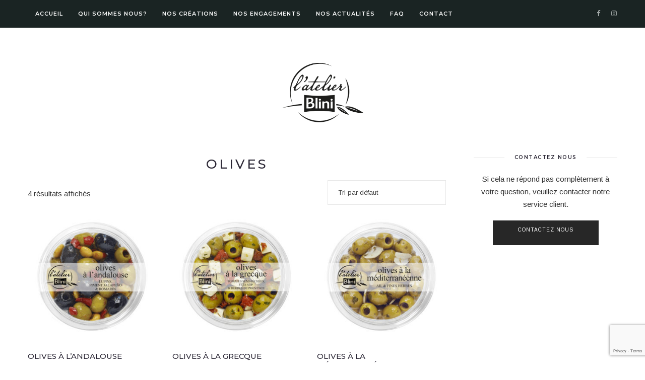

--- FILE ---
content_type: text/html; charset=UTF-8
request_url: https://latelierblini.fr/product-tag/olives/
body_size: 9107
content:

<!DOCTYPE html>
<html lang="fr-FR">
<head>
	<!-- Start cookieyes banner -->
    <script id="cookieyes" type="text/javascript" src=https://cdn-cookieyes.com/client_data/48bf73a18675431fd8c47ce6.js></script>
    <!-- End cookieyes banner -->

	<meta charset="UTF-8">
	<meta name="viewport" content="width=device-width, initial-scale=1.0, maximum-scale=1.0"><meta name="viewport" content="width=device-width, initial-scale=1.0, maximum-scale=1.0">	<link rel="profile" href="http://gmpg.org/xfn/11">
	<link rel="pingback" href="https://latelierblini.fr/xmlrpc.php">
	<link rel="shortcut icon" href="https://latelierblini.fr/wp-content/themes/solien/favicon.ico">
	<link rel="apple-touch-icon" href="https://latelierblini.fr/wp-content/themes/solien/favicon.ico">
	<title>olives &#8211; l&#039;atelier Blini</title>
<meta name='robots' content='max-image-preview:large' />
<link rel='dns-prefetch' href='//latelierblini.fr' />
<link rel='dns-prefetch' href='//www.google.com' />
<link rel='dns-prefetch' href='//fonts.googleapis.com' />
<link rel='dns-prefetch' href='//s.w.org' />
<link rel="alternate" type="application/rss+xml" title="l&#039;atelier Blini &raquo; Flux" href="https://latelierblini.fr/feed/" />
<link rel="alternate" type="application/rss+xml" title="l&#039;atelier Blini &raquo; Flux des commentaires" href="https://latelierblini.fr/comments/feed/" />
<link rel="alternate" type="application/rss+xml" title="Flux pour l&#039;atelier Blini &raquo; olives Étiquette" href="https://latelierblini.fr/product-tag/olives/feed/" />
		<script type="text/javascript">
			window._wpemojiSettings = {"baseUrl":"https:\/\/s.w.org\/images\/core\/emoji\/13.1.0\/72x72\/","ext":".png","svgUrl":"https:\/\/s.w.org\/images\/core\/emoji\/13.1.0\/svg\/","svgExt":".svg","source":{"concatemoji":"https:\/\/latelierblini.fr\/wp-includes\/js\/wp-emoji-release.min.js?ver=5.8.1"}};
			!function(e,a,t){var n,r,o,i=a.createElement("canvas"),p=i.getContext&&i.getContext("2d");function s(e,t){var a=String.fromCharCode;p.clearRect(0,0,i.width,i.height),p.fillText(a.apply(this,e),0,0);e=i.toDataURL();return p.clearRect(0,0,i.width,i.height),p.fillText(a.apply(this,t),0,0),e===i.toDataURL()}function c(e){var t=a.createElement("script");t.src=e,t.defer=t.type="text/javascript",a.getElementsByTagName("head")[0].appendChild(t)}for(o=Array("flag","emoji"),t.supports={everything:!0,everythingExceptFlag:!0},r=0;r<o.length;r++)t.supports[o[r]]=function(e){if(!p||!p.fillText)return!1;switch(p.textBaseline="top",p.font="600 32px Arial",e){case"flag":return s([127987,65039,8205,9895,65039],[127987,65039,8203,9895,65039])?!1:!s([55356,56826,55356,56819],[55356,56826,8203,55356,56819])&&!s([55356,57332,56128,56423,56128,56418,56128,56421,56128,56430,56128,56423,56128,56447],[55356,57332,8203,56128,56423,8203,56128,56418,8203,56128,56421,8203,56128,56430,8203,56128,56423,8203,56128,56447]);case"emoji":return!s([10084,65039,8205,55357,56613],[10084,65039,8203,55357,56613])}return!1}(o[r]),t.supports.everything=t.supports.everything&&t.supports[o[r]],"flag"!==o[r]&&(t.supports.everythingExceptFlag=t.supports.everythingExceptFlag&&t.supports[o[r]]);t.supports.everythingExceptFlag=t.supports.everythingExceptFlag&&!t.supports.flag,t.DOMReady=!1,t.readyCallback=function(){t.DOMReady=!0},t.supports.everything||(n=function(){t.readyCallback()},a.addEventListener?(a.addEventListener("DOMContentLoaded",n,!1),e.addEventListener("load",n,!1)):(e.attachEvent("onload",n),a.attachEvent("onreadystatechange",function(){"complete"===a.readyState&&t.readyCallback()})),(n=t.source||{}).concatemoji?c(n.concatemoji):n.wpemoji&&n.twemoji&&(c(n.twemoji),c(n.wpemoji)))}(window,document,window._wpemojiSettings);
		</script>
		<style type="text/css">
img.wp-smiley,
img.emoji {
	display: inline !important;
	border: none !important;
	box-shadow: none !important;
	height: 1em !important;
	width: 1em !important;
	margin: 0 .07em !important;
	vertical-align: -0.1em !important;
	background: none !important;
	padding: 0 !important;
}
</style>
	<link rel='stylesheet' id='font-awesome-css'  href='https://latelierblini.fr/wp-content/themes/solien/framework/fonts/font-awesome/css/font-awesome.min.css?ver=4.7.0' type='text/css' media='all' />
<link rel='stylesheet' id='line-awesome-css'  href='https://latelierblini.fr/wp-content/themes/solien/framework/fonts/line-awesome/css/line-awesome.min.css?ver=1.0' type='text/css' media='all' />
<link rel='stylesheet' id='owl-carousel-css'  href='https://latelierblini.fr/wp-content/themes/solien/css/owl.carousel.css?ver=2.0.0' type='text/css' media='all' />
<link rel='stylesheet' id='solien-basic-css'  href='https://latelierblini.fr/wp-content/themes/solien/css/basic.css?ver=1.0' type='text/css' media='all' />
<link rel='stylesheet' id='solien-skeleton-css'  href='https://latelierblini.fr/wp-content/themes/solien/css/grid.css?ver=1' type='text/css' media='all' />
<link rel='stylesheet' id='image-lightbox-css'  href='https://latelierblini.fr/wp-content/themes/solien/css/imageLightbox.min.css?ver=1.0' type='text/css' media='all' />
<link rel='stylesheet' id='solien-stylesheet-css'  href='https://latelierblini.fr/wp-content/themes/solien/style.css?ver=1.0' type='text/css' media='all' />
<style id='solien-stylesheet-inline-css' type='text/css'>
body {font-family:Arimo; font-size:15px; color:#333333;}a {color:#be816c;}a:hover {color:#a7a8aa;}#header {background-color:#1a2423;background-image:url();background-size:auto;background-position:50% 50%;border-color:#1a2423;}#navigation li ul {background-color:#1a2423;} .logo img {width:185px;}#navigation .menu li a {font-size:11px; font-weight:600; font-family:Montserrat; color:#fff;}#navigation .menu li ul li a {font-family:Montserrat; font-weight:600; color:#fff;} .menu-button-open,.search-link .search-button,.cart-main .my-cart-link {color:#fff;}ul#nav-mobile li > a:hover,ul#nav-mobile li.current-menu-item > a,ul#nav-mobile li.current_page_item > a,ul#nav-mobile li.current-menu-ancestor > a,#navigation .menu li > a:hover,#navigation .menu li.current-menu-item > a,#navigation .menu li.current-menu-ancestor > a,.menu-button-open:hover,.search-link .search-button:hover,.cart-main .my-cart-link:hover,#navigation .menu li ul li a:hover,#navigation .menu li ul .current-menu-item > a,#navigation .menu li ul .current-menu-ancestor > a {color:#aaadad;}#footer,#footer-nav-block,#footer-copy-block {background-color:#171c1b;}#footer-nav-block,#footer-copy-block {border-color:#171c1b;}#footer-nav.menu li a {font-size:10px; font-family:Montserrat; color:#fff; border-color:#e5e5e5;}#footer-copy-block {font-size:11px; font-family:Montserrat; color:#ffffff;}#footer-nav.menu li > a:hover,#footer-nav.menu li.current-menu-item > a,#footer-nav.menu li.current-menu-ancestor > a {color:#aaadad;} .title h2,.title h3 {font-family:Montserrat; color:#2b2735; font-weight:500; font-size:26px;}blockquote {font-family:Montserrat;}h1,h2,h3,h4 {font-family:Montserrat; color:#2b2735; font-weight:500;} h3.related-item-title {font-family:Montserrat; color:#2b2735;} .woocommerce div.product p.price,.woocommerce div.product span.price {color:#be816c !important; font-family:Montserrat !important;} .title h2 a:hover,.title h3 a:hover,.related-item-title a:hover,.latest-blog-item-description a.title:hover {color:#be816c;} .wpb_widgetised_column .widget h3.title,.widget-title,#related-posts h2,#comments #reply-title,#comments-title,.write-comment h3 {font-size:10px;font-weight:600; font-family:Montserrat; color:#2b2735;}blockquote:before,.widget .latest-blog-list .meta-categories a:hover,.post-meta .meta-tags a:hover,.post .meta-categories,.author .comment-reply a:hover,.pie-top-button,#header .social-icons li a:hover,.post .social-icons li a:hover,#mobile-nav .social-icons li a:hover,.post-meta .sharebox a,.post-meta .meta-comment a:hover {color:#be816c;} .woocommerce ul.products li.product .price {color:#be816c !important;} .instagram-item:hover img,input[type="text"]:focus,input[type="password"]:focus,input[type="email"]:focus,input[type="url"]:focus,input[type="tel"]:focus,input[type="number"]:focus,textarea:focus,.single-post .post.featured .title .meta-date .meta-categories a {border-color:#be816c;}#sidebar .widget.widget_socials .social-icons li a:before,input[type="submit"]:hover,.button:hover,button:hover,input[type="submit"]:hover,.pie,#footer .social-icons li a:before,.sk-folding-cube .sk-cube:before,.woocommerce span.onsale,.owl-post-slider .owl-nav div:hover {background-color:#be816c !important;}
</style>
<link rel='stylesheet' id='solien-responsive-css'  href='https://latelierblini.fr/wp-content/themes/solien/css/responsive.css?ver=1.0' type='text/css' media='all' />
<link rel='stylesheet' id='wp-block-library-css'  href='https://latelierblini.fr/wp-includes/css/dist/block-library/style.min.css?ver=5.8.1' type='text/css' media='all' />
<link rel='stylesheet' id='wc-blocks-vendors-style-css'  href='https://latelierblini.fr/wp-content/plugins/woocommerce/packages/woocommerce-blocks/build/wc-blocks-vendors-style.css?ver=8.9.2' type='text/css' media='all' />
<link rel='stylesheet' id='wc-blocks-style-css'  href='https://latelierblini.fr/wp-content/plugins/woocommerce/packages/woocommerce-blocks/build/wc-blocks-style.css?ver=8.9.2' type='text/css' media='all' />
<link rel='stylesheet' id='contact-form-7-css'  href='https://latelierblini.fr/wp-content/plugins/contact-form-7/includes/css/styles.css?ver=5.5.6.1' type='text/css' media='all' />
<link rel='stylesheet' id='woocommerce-layout-css'  href='https://latelierblini.fr/wp-content/plugins/woocommerce/assets/css/woocommerce-layout.css?ver=7.2.2' type='text/css' media='all' />
<link rel='stylesheet' id='woocommerce-smallscreen-css'  href='https://latelierblini.fr/wp-content/plugins/woocommerce/assets/css/woocommerce-smallscreen.css?ver=7.2.2' type='text/css' media='only screen and (max-width: 768px)' />
<link rel='stylesheet' id='woocommerce-general-css'  href='https://latelierblini.fr/wp-content/plugins/woocommerce/assets/css/woocommerce.css?ver=7.2.2' type='text/css' media='all' />
<style id='woocommerce-inline-inline-css' type='text/css'>
.woocommerce form .form-row .required { visibility: visible; }
</style>
<link crossorigin="anonymous" rel='stylesheet' id='google-font-montserrat-css'  href='https://fonts.googleapis.com/css?family=Montserrat:100,100italic,200,200italic,300,300italic,400,400italic,500,500italic,600,600italic,700,700italic,800,800italic,900,900itali&#038;subset=latin,latin-ext,cyrillic,cyrillic-ext,greek-ext,greek,vietnamese' type='text/css' media='all' />
<link crossorigin="anonymous" rel='stylesheet' id='google-font-arimo-css'  href='https://fonts.googleapis.com/css?family=Arimo:100,100italic,200,200italic,300,300italic,400,400italic,500,500italic,600,600italic,700,700italic,800,800italic,900,900itali&#038;subset=latin,latin-ext,cyrillic,cyrillic-ext,greek-ext,greek,vietnamese' type='text/css' media='all' />
<link crossorigin="anonymous" rel='stylesheet' id='google-font-reenie-beanie-css'  href='https://fonts.googleapis.com/css?family=Reenie+Beanie:100,100italic,200,200italic,300,300italic,400,400italic,500,500italic,600,600italic,700,700italic,800,800italic,900,900itali&#038;subset=latin,latin-ext,cyrillic,cyrillic-ext,greek-ext,greek,vietnamese' type='text/css' media='all' />
<script type='text/javascript' src='https://latelierblini.fr/wp-includes/js/jquery/jquery.min.js?ver=3.6.0' id='jquery-core-js'></script>
<script type='text/javascript' src='https://latelierblini.fr/wp-includes/js/jquery/jquery-migrate.min.js?ver=3.3.2' id='jquery-migrate-js'></script>
<script type='text/javascript' src='https://latelierblini.fr/wp-content/plugins/woocommerce/assets/js/jquery-blockui/jquery.blockUI.min.js?ver=2.7.0-wc.7.2.2' id='jquery-blockui-js'></script>
<script type='text/javascript' id='wc-add-to-cart-js-extra'>
/* <![CDATA[ */
var wc_add_to_cart_params = {"ajax_url":"\/wp-admin\/admin-ajax.php","wc_ajax_url":"\/?wc-ajax=%%endpoint%%","i18n_view_cart":"Voir le panier","cart_url":"https:\/\/latelierblini.fr\/cart\/","is_cart":"","cart_redirect_after_add":"no"};
/* ]]> */
</script>
<script type='text/javascript' src='https://latelierblini.fr/wp-content/plugins/woocommerce/assets/js/frontend/add-to-cart.min.js?ver=7.2.2' id='wc-add-to-cart-js'></script>
<script type='text/javascript' src='https://latelierblini.fr/wp-content/plugins/js_composer/assets/js/vendors/woocommerce-add-to-cart.js?ver=6.3.0' id='vc_woocommerce-add-to-cart-js-js'></script>
<!--[if lt IE 9]>
<script type='text/javascript' src='https://latelierblini.fr/wp-content/themes/solien/js/html5shiv.js?ver=3.7.3' id='html5-js'></script>
<![endif]-->
<link rel="https://api.w.org/" href="https://latelierblini.fr/wp-json/" /><link rel="alternate" type="application/json" href="https://latelierblini.fr/wp-json/wp/v2/product_tag/6439" /><link rel="EditURI" type="application/rsd+xml" title="RSD" href="https://latelierblini.fr/xmlrpc.php?rsd" />
<link rel="wlwmanifest" type="application/wlwmanifest+xml" href="https://latelierblini.fr/wp-includes/wlwmanifest.xml" /> 
<meta name="generator" content="WordPress 5.8.1" />
<meta name="generator" content="WooCommerce 7.2.2" />
    
    <script type="text/javascript">
        var ajaxurl = 'https://latelierblini.fr/wp-admin/admin-ajax.php';
    </script>
	<noscript><style>.woocommerce-product-gallery{ opacity: 1 !important; }</style></noscript>
	<meta name="generator" content="Powered by WPBakery Page Builder - drag and drop page builder for WordPress."/>
<!-- Aucune version AMP HTML n&#039;est disponible pour cette URL. --><link rel="icon" href="https://latelierblini.fr/wp-content/uploads/2018/10/cropped-icone-512-512-Logo-32x32.jpg" sizes="32x32" />
<link rel="icon" href="https://latelierblini.fr/wp-content/uploads/2018/10/cropped-icone-512-512-Logo-192x192.jpg" sizes="192x192" />
<link rel="apple-touch-icon" href="https://latelierblini.fr/wp-content/uploads/2018/10/cropped-icone-512-512-Logo-180x180.jpg" />
<meta name="msapplication-TileImage" content="https://latelierblini.fr/wp-content/uploads/2018/10/cropped-icone-512-512-Logo-270x270.jpg" />
		<style type="text/css" id="wp-custom-css">
			.faq-title-style {
	text-transform: uppercase;
    font-weight: 400!important;
}

.ewd-ufaq-post-margin-symbol {
    width: 30Px!important;
    height: 30px!important;
    display: flex!important;
    align-items: center;
    justify-content: center;
    margin: 0 10px 0 0!important;
}

.ewd-ufaq-post-margin-symbol span {
    font-size: 12px !important;
    line-height: 1;
}

.ufaq-faq-div {
    margin: 0 0 10px 0;
    padding: 0;
    clear: both;
}

.ufaq-faq-title h1,
.ufaq-faq-title h2,
.ufaq-faq-title h3,
.ufaq-faq-title h4,
.ufaq-faq-title h5,
.ufaq-faq-title h6 {
    display: inline-block;
    margin: 5px 25px 5px 10px !important;
}


#ewd-ufaq-jquery-ajax-search {
    display: flex;
    flex-wrap: nowrap;
    align-items: center;
    /*flex-direction: column;*/
    align-items: center;
    justify-content: center;
}

#ufaq-ajax-text-input {
    width: 100%!important;
}
.vc_custom_heading.vc_custom_1607327759961,
.vc_custom_1606239587231 {
    font-weight: 700!important;
}		</style>
		<noscript><style> .wpb_animate_when_almost_visible { opacity: 1; }</style></noscript>	<!-- Global site tag (gtag.js) - Google Analytics -->
<script async src="https://www.googletagmanager.com/gtag/js?id=UA-131701660-1"></script>
<script>
  window.dataLayer = window.dataLayer || [];
  function gtag(){dataLayer.push(arguments);}
  gtag('js', new Date());

  gtag('config', 'UA-131701660-1');
</script>
</head>
<body class="theme-solien woocommerce woocommerce-page woocommerce-no-js wpb-js-composer js-comp-ver-6.3.0 vc_responsive">
	<div class="page-loading">
		<div class="loader">
		    <svg class="circular" viewBox="25 25 50 50">
		      <circle class="path" cx="50" cy="50" r="20" fill="none" stroke-width="2" stroke-miterlimit="10"/>
		    </svg>
		</div>
	</div>
<div id="main" class="show-progress-indicator">
	<div id="header-main" class="fixed_header">
	<header id="header" class="header1 clearfix">
	<div class="container">
		<div class="my-table">
			<div class="my-tr">
				<div class="my-td span8">
										<div class="hidden-menu-button hide">
						<a href="javascript:void(0);" class="menu-button-open"><i class="la la-bars"></i></a>
						<div class="menu-hidden-container textleft">
							<nav id="hidden-nav">
								<a href="javascript:void(0);" class="menu-button-close"><i class="la la-close"></i></a>
								<div id="nav_menu-2" class="widget widget_nav_menu"><div class="menu-menu-mobile-container"><ul id="menu-menu-mobile" class="menu"><li id="menu-item-904" class="menu-item menu-item-type-post_type menu-item-object-page menu-item-home menu-item-904"><a href="https://latelierblini.fr/">Accueil</a></li>
<li id="menu-item-494" class="menu-item menu-item-type-post_type menu-item-object-page menu-item-494"><a href="https://latelierblini.fr/qui-sommes-nous/">Qui sommes nous?</a></li>
<li id="menu-item-790" class="menu-item menu-item-type-post_type menu-item-object-page menu-item-790"><a href="https://latelierblini.fr/nos-creations/">Nos créations</a></li>
<li id="menu-item-3239" class="menu-item menu-item-type-post_type menu-item-object-page menu-item-has-children menu-item-3239"><a href="https://latelierblini.fr/nos-engagements/">Nos engagements</a>
<ul class="sub-menu">
<li class="back-to-menu">back</li>	<li id="menu-item-3241" class="menu-item menu-item-type-post_type menu-item-object-page menu-item-3241"><a href="https://latelierblini.fr/nos-filieres-engagees-le-pois-chiche/">Pois Chiche: filière engagée</a></li>
	<li id="menu-item-3418" class="menu-item menu-item-type-post_type menu-item-object-page menu-item-3418"><a href="https://latelierblini.fr/nos-filieres-engagees-les-olives/">Olives: filière engagée</a></li>
	<li id="menu-item-3508" class="menu-item menu-item-type-post_type menu-item-object-page menu-item-3508"><a href="https://latelierblini.fr/nos-filieres-engagees-le-ble/">Blé: filière engagée</a></li>
	<li id="menu-item-3568" class="menu-item menu-item-type-post_type menu-item-object-page menu-item-3568"><a href="https://latelierblini.fr/nos-filieres-engagees-lait-de-vache/">Lait de vache : filière engagée</a></li>
</ul>
</li>
<li id="menu-item-3240" class="menu-item menu-item-type-post_type menu-item-object-page menu-item-3240"><a href="https://latelierblini.fr/nos-actualites/">Nos Actualités</a></li>
<li id="menu-item-3242" class="menu-item menu-item-type-post_type menu-item-object-page menu-item-3242"><a href="https://latelierblini.fr/faq/">FAQ</a></li>
<li id="menu-item-493" class="menu-item menu-item-type-post_type menu-item-object-page menu-item-493"><a href="https://latelierblini.fr/contact-3/">Contact</a></li>
</ul></div></div>							</nav>
						</div>
					</div>
										<nav id="navigation">
						<ul id="nav" class="menu">
							<li class="menu-item menu-item-type-post_type menu-item-object-page menu-item-home menu-item-904"><a href="https://latelierblini.fr/">Accueil</a></li>
<li class="menu-item menu-item-type-post_type menu-item-object-page menu-item-494"><a href="https://latelierblini.fr/qui-sommes-nous/">Qui sommes nous?</a></li>
<li class="menu-item menu-item-type-post_type menu-item-object-page menu-item-790"><a href="https://latelierblini.fr/nos-creations/">Nos créations</a></li>
<li class="menu-item menu-item-type-post_type menu-item-object-page menu-item-has-children menu-item-3239"><a href="https://latelierblini.fr/nos-engagements/">Nos engagements</a>
<ul class="sub-menu">
	<li class="menu-item menu-item-type-post_type menu-item-object-page menu-item-3241"><a href="https://latelierblini.fr/nos-filieres-engagees-le-pois-chiche/">Pois Chiche: filière engagée</a></li>
	<li class="menu-item menu-item-type-post_type menu-item-object-page menu-item-3418"><a href="https://latelierblini.fr/nos-filieres-engagees-les-olives/">Olives: filière engagée</a></li>
	<li class="menu-item menu-item-type-post_type menu-item-object-page menu-item-3508"><a href="https://latelierblini.fr/nos-filieres-engagees-le-ble/">Blé: filière engagée</a></li>
	<li class="menu-item menu-item-type-post_type menu-item-object-page menu-item-3568"><a href="https://latelierblini.fr/nos-filieres-engagees-lait-de-vache/">Lait de vache : filière engagée</a></li>
</ul>
</li>
<li class="menu-item menu-item-type-post_type menu-item-object-page menu-item-3240"><a href="https://latelierblini.fr/nos-actualites/">Nos Actualités</a></li>
<li class="menu-item menu-item-type-post_type menu-item-object-page menu-item-3242"><a href="https://latelierblini.fr/faq/">FAQ</a></li>
<li class="menu-item menu-item-type-post_type menu-item-object-page menu-item-493"><a href="https://latelierblini.fr/contact-3/">Contact</a></li>
						</ul>
					</nav>
									</div>
				<div class="my-td span1 textright">
										 <!-- end content 
						<div class="cart-main menu-item">
							<a class="my-cart-link" href="https://latelierblini.fr/cart/"><i class="la la-shopping-cart"></i></a>
						</div> -->
															<div class="social-icons"><ul class="unstyled"><li class="social-facebook"><a href="https://www.facebook.com/latelierblini/" target="_blank" title="Facebook"><i class="fa fa-facebook"></i></a></li><li class="social-instagram"><a href="https://www.instagram.com/latelierblini/" target="_blank" title="Instagram"><i class="fa fa-instagram"></i></a></li></ul></div>				</div>
			</div>
		</div>
	</div>
</header>	</div>
	<div class="logo">
		<a href="/" class="logo_main"><img src="/wp-content/uploads/2019/01/Logo-sidebar.png" alt="https://latelierblini.fr" /></a>
	</div>
			<div id="page-wrap" class="container">

	<div id="content" class="sidebar-right span9">
				
		<article id="post-0" class="post-0 page type-page status-publish hentry">
		
			<div class="entry">
				<header class="title">
					<h2>olives</h2>
				</header>

				<div class="woocommerce columns-3 "><div class="woocommerce-notices-wrapper"></div><p class="woocommerce-result-count">
	4 résultats affichés</p>
<form class="woocommerce-ordering" method="get">
	<select name="orderby" class="orderby" aria-label="Commande">
					<option value="menu_order"  selected='selected'>Tri par défaut</option>
					<option value="popularity" >Tri par popularité</option>
					<option value="rating" >Tri par notes moyennes</option>
					<option value="date" >Tri du plus récent au plus ancien</option>
					<option value="price" >Tri par tarif croissant</option>
					<option value="price-desc" >Tri par tarif décroissant</option>
			</select>
	<input type="hidden" name="paged" value="1" />
	</form>
<ul class="products columns-3">
<li class="product type-product post-529 status-publish first instock product_cat-olives product_tag-olives has-post-thumbnail shipping-taxable product-type-simple">
	<a href="https://latelierblini.fr/product/olives-manzanilla-andalouse/" class="woocommerce-LoopProduct-link woocommerce-loop-product__link"><img width="300" height="300" src="https://latelierblini.fr/wp-content/uploads/2018/05/Olives-andalouse-300x300.jpg" class="attachment-woocommerce_thumbnail size-woocommerce_thumbnail" alt="" loading="lazy" srcset="https://latelierblini.fr/wp-content/uploads/2018/05/Olives-andalouse-300x300.jpg 300w, https://latelierblini.fr/wp-content/uploads/2018/05/Olives-andalouse-160x160.jpg 160w, https://latelierblini.fr/wp-content/uploads/2018/05/Olives-andalouse-768x768.jpg 768w, https://latelierblini.fr/wp-content/uploads/2018/05/Olives-andalouse-470x470.jpg 470w, https://latelierblini.fr/wp-content/uploads/2018/05/Olives-andalouse-600x600.jpg 600w, https://latelierblini.fr/wp-content/uploads/2018/05/Olives-andalouse-100x100.jpg 100w, https://latelierblini.fr/wp-content/uploads/2018/05/Olives-andalouse.jpg 1500w" sizes="(max-width: 300px) 100vw, 300px" /><h2 class="woocommerce-loop-product__title">Olives à l&rsquo;andalouse</h2>
</a><a href="https://latelierblini.fr/product/olives-manzanilla-andalouse/" data-quantity="1" class="button product_type_simple" data-product_id="529" data-product_sku="" aria-label="En savoir plus sur &ldquo;Olives à l&#039;andalouse&rdquo;" rel="nofollow">Lire la suite</a></li>
<li class="product type-product post-524 status-publish instock product_cat-olives product_tag-olives has-post-thumbnail featured shipping-taxable product-type-simple">
	<a href="https://latelierblini.fr/product/olivies-manzanilla-grecque/" class="woocommerce-LoopProduct-link woocommerce-loop-product__link"><img width="300" height="300" src="https://latelierblini.fr/wp-content/uploads/2018/05/Olives-grecque-300x300.jpg" class="attachment-woocommerce_thumbnail size-woocommerce_thumbnail" alt="" loading="lazy" srcset="https://latelierblini.fr/wp-content/uploads/2018/05/Olives-grecque-300x300.jpg 300w, https://latelierblini.fr/wp-content/uploads/2018/05/Olives-grecque-160x160.jpg 160w, https://latelierblini.fr/wp-content/uploads/2018/05/Olives-grecque-768x768.jpg 768w, https://latelierblini.fr/wp-content/uploads/2018/05/Olives-grecque-470x470.jpg 470w, https://latelierblini.fr/wp-content/uploads/2018/05/Olives-grecque-600x600.jpg 600w, https://latelierblini.fr/wp-content/uploads/2018/05/Olives-grecque-100x100.jpg 100w, https://latelierblini.fr/wp-content/uploads/2018/05/Olives-grecque.jpg 1500w" sizes="(max-width: 300px) 100vw, 300px" /><h2 class="woocommerce-loop-product__title">Olives à la grecque</h2>
</a><a href="https://latelierblini.fr/product/olivies-manzanilla-grecque/" data-quantity="1" class="button product_type_simple" data-product_id="524" data-product_sku="" aria-label="En savoir plus sur &ldquo;Olives à la grecque&rdquo;" rel="nofollow">Lire la suite</a></li>
<li class="product type-product post-1246 status-publish last instock product_cat-olives product_tag-olives has-post-thumbnail shipping-taxable product-type-simple">
	<a href="https://latelierblini.fr/product/olives-manzanilla-mediterraneenne/" class="woocommerce-LoopProduct-link woocommerce-loop-product__link"><img width="300" height="300" src="https://latelierblini.fr/wp-content/uploads/2018/10/Olives-mediterraneenne-300x300.jpg" class="attachment-woocommerce_thumbnail size-woocommerce_thumbnail" alt="" loading="lazy" srcset="https://latelierblini.fr/wp-content/uploads/2018/10/Olives-mediterraneenne-300x300.jpg 300w, https://latelierblini.fr/wp-content/uploads/2018/10/Olives-mediterraneenne-160x160.jpg 160w, https://latelierblini.fr/wp-content/uploads/2018/10/Olives-mediterraneenne-768x768.jpg 768w, https://latelierblini.fr/wp-content/uploads/2018/10/Olives-mediterraneenne-470x470.jpg 470w, https://latelierblini.fr/wp-content/uploads/2018/10/Olives-mediterraneenne-600x600.jpg 600w, https://latelierblini.fr/wp-content/uploads/2018/10/Olives-mediterraneenne-100x100.jpg 100w, https://latelierblini.fr/wp-content/uploads/2018/10/Olives-mediterraneenne.jpg 1500w" sizes="(max-width: 300px) 100vw, 300px" /><h2 class="woocommerce-loop-product__title">Olives à la méditerranéenne</h2>
</a><a href="https://latelierblini.fr/product/olives-manzanilla-mediterraneenne/" data-quantity="1" class="button product_type_simple" data-product_id="1246" data-product_sku="" aria-label="En savoir plus sur &ldquo;Olives à la méditerranéenne&rdquo;" rel="nofollow">Lire la suite</a></li>
<li class="product type-product post-1252 status-publish first instock product_cat-bio product_cat-olives product_tag-bio product_tag-olives has-post-thumbnail shipping-taxable product-type-simple">
	<a href="https://latelierblini.fr/product/olives-bio-au-basilic/" class="woocommerce-LoopProduct-link woocommerce-loop-product__link"><img width="300" height="300" src="https://latelierblini.fr/wp-content/uploads/2018/10/Olivesbasilic-150g-300x300.jpg" class="attachment-woocommerce_thumbnail size-woocommerce_thumbnail" alt="" loading="lazy" srcset="https://latelierblini.fr/wp-content/uploads/2018/10/Olivesbasilic-150g-300x300.jpg 300w, https://latelierblini.fr/wp-content/uploads/2018/10/Olivesbasilic-150g-160x160.jpg 160w, https://latelierblini.fr/wp-content/uploads/2018/10/Olivesbasilic-150g-100x100.jpg 100w" sizes="(max-width: 300px) 100vw, 300px" /><h2 class="woocommerce-loop-product__title">Olives BIO au basilic</h2>
</a><a href="https://latelierblini.fr/product/olives-bio-au-basilic/" data-quantity="1" class="button product_type_simple" data-product_id="1252" data-product_sku="" aria-label="En savoir plus sur &ldquo;Olives BIO au basilic&rdquo;" rel="nofollow">Lire la suite</a></li>
</ul>
</div>
				
			</div>

		</article>
		<div id="comments" class="aligncenter">
			
					<p class="hidden">Comments are closed.</p>
	
				
			
		

</div>			</div> <!-- end content -->
	
	<div id="sidebar" class="span3">
	<div id="custom_html-2" class="widget_text widget widget_custom_html"><h3 class="widget-title separator"><span>CONTACTEZ NOUS</span></h3><div class="textwidget custom-html-widget"><div style="text-align: center;">
<p>Si cela ne répond pas complètement à votre question, veuillez contacter notre service client.</p>
<p class="button">
	<a href="/contact-3/" style="color:white!important;" >CONTACTEZ NOUS</a>
</p>
</div></div></div></div>	
</div> <!-- end page-wrap -->
	
							<footer id="footer">
				<div class="container">
					<div class="span12 aligncenter">
						<div id="socials-3" class="widget widget_socials">		<div class="social-icons">
			<ul class="unstyled">
			<li class="social-facebook"><a href="http://www.facebook.com/latelierblini" target="_blank" title="Facebook"><i class="fa fa-facebook"></i><span>Facebook</span></a></li><li class="social-instagram"><a href="http://www.instagram.com/latelierblini" target="_blank" title="Instagram"><i class="fa fa-instagram"></i><span>Instagram</span></a></li><li class="social-youtube"><a href="https://www.youtube.com/channel/UCuzp4LchzorNdn6i2FAxY9Q" target="_blank" title="YouTube"><i class="fa fa-youtube"></i><span>YouTube</span></a></li>			</ul>
		</div>
		</div>	
					</div>	
				</div>
			</footer>
			
						<div id="footer-copy-block" class="aligncenter">
				<div class="container">
					<div class="span12">
						<div class="copyright-text"> <a title="Politique de confidentialité" href="/wp-content/uploads/2025/05/Politique-de-confidentialite-latelier-blini-rev-avril-2025.pdf">Politique de confidentialité</a> - <a title="Mentions légales" href="/wp-content/uploads/2025/05/Mentions_Legales_l_atelier_blini_rev_mai_2025.pdf">Mentions légales</a> - <a title="Paramètres de cookies" class="cky-banner-element" href="javascript:void(0);">
							Paramètres de cookies</a> - <a href="/faq/">FAQ</a> - Copyright l'atelier Blini</div>
					</div>
				</div>
			</div><!-- end footer-nav-block -->
						<div class="clear"></div>
		</div> <!-- end boxed -->
	
		<script type="text/javascript">
		(function () {
			var c = document.body.className;
			c = c.replace(/woocommerce-no-js/, 'woocommerce-js');
			document.body.className = c;
		})();
	</script>
	<script type='text/javascript' src='https://latelierblini.fr/wp-includes/js/dist/vendor/regenerator-runtime.min.js?ver=0.13.7' id='regenerator-runtime-js'></script>
<script type='text/javascript' src='https://latelierblini.fr/wp-includes/js/dist/vendor/wp-polyfill.min.js?ver=3.15.0' id='wp-polyfill-js'></script>
<script type='text/javascript' id='contact-form-7-js-extra'>
/* <![CDATA[ */
var wpcf7 = {"api":{"root":"https:\/\/latelierblini.fr\/wp-json\/","namespace":"contact-form-7\/v1"},"cached":"1"};
/* ]]> */
</script>
<script type='text/javascript' src='https://latelierblini.fr/wp-content/plugins/contact-form-7/includes/js/index.js?ver=5.5.6.1' id='contact-form-7-js'></script>
<script type='text/javascript' src='https://latelierblini.fr/wp-content/plugins/woocommerce/assets/js/js-cookie/js.cookie.min.js?ver=2.1.4-wc.7.2.2' id='js-cookie-js'></script>
<script type='text/javascript' id='woocommerce-js-extra'>
/* <![CDATA[ */
var woocommerce_params = {"ajax_url":"\/wp-admin\/admin-ajax.php","wc_ajax_url":"\/?wc-ajax=%%endpoint%%"};
/* ]]> */
</script>
<script type='text/javascript' src='https://latelierblini.fr/wp-content/plugins/woocommerce/assets/js/frontend/woocommerce.min.js?ver=7.2.2' id='woocommerce-js'></script>
<script type='text/javascript' id='wc-cart-fragments-js-extra'>
/* <![CDATA[ */
var wc_cart_fragments_params = {"ajax_url":"\/wp-admin\/admin-ajax.php","wc_ajax_url":"\/?wc-ajax=%%endpoint%%","cart_hash_key":"wc_cart_hash_0ee1c63470f7d4c1f129b9fbaef31cb1","fragment_name":"wc_fragments_0ee1c63470f7d4c1f129b9fbaef31cb1","request_timeout":"5000"};
/* ]]> */
</script>
<script type='text/javascript' src='https://latelierblini.fr/wp-content/plugins/woocommerce/assets/js/frontend/cart-fragments.min.js?ver=7.2.2' id='wc-cart-fragments-js'></script>
<script type='text/javascript' src='https://latelierblini.fr/wp-content/plugins/solien-elements/js/owl.carousel.min.js?ver=2.3.4' id='owl-carousel-js'></script>
<script type='text/javascript' src='https://latelierblini.fr/wp-content/themes/solien/js/image-lightbox.min.js?ver=1.0' id='image-lightbox-js'></script>
<script type='text/javascript' src='https://latelierblini.fr/wp-content/plugins/js_composer/assets/lib/bower/isotope/dist/isotope.pkgd.min.js?ver=6.3.0' id='isotope-js'></script>
<script type='text/javascript' src='https://latelierblini.fr/wp-content/themes/solien/js/infinite-scroll.pkgd.min.js?ver=2.1.0' id='infinite-scroll-js'></script>
<script type='text/javascript' src='https://latelierblini.fr/wp-includes/js/imagesloaded.min.js?ver=4.1.4' id='imagesloaded-js'></script>
<script type='text/javascript' src='https://latelierblini.fr/wp-content/themes/solien/js/jquery.scrolltofixed.min.js?ver=1.0' id='jquery-scrolltofixed-js'></script>
<script type='text/javascript' src='https://latelierblini.fr/wp-content/themes/solien/js/theia-sticky-sidebar.js?ver=1.7.0' id='theia-sticky-sidebar-js'></script>
<script type='text/javascript' src='https://latelierblini.fr/wp-content/themes/solien/js/solien-functions.js?ver=1.0' id='solien-functions-js'></script>
<script type='text/javascript' src='https://www.google.com/recaptcha/api.js?render=6LfvrswUAAAAAEGmCKveNeEvG4sBbZjJwL71u70l&#038;ver=3.0' id='google-recaptcha-js'></script>
<script type='text/javascript' id='wpcf7-recaptcha-js-extra'>
/* <![CDATA[ */
var wpcf7_recaptcha = {"sitekey":"6LfvrswUAAAAAEGmCKveNeEvG4sBbZjJwL71u70l","actions":{"homepage":"homepage","contactform":"contactform"}};
/* ]]> */
</script>
<script type='text/javascript' src='https://latelierblini.fr/wp-content/plugins/contact-form-7/modules/recaptcha/index.js?ver=5.5.6.1' id='wpcf7-recaptcha-js'></script>
<script type='text/javascript' src='https://latelierblini.fr/wp-includes/js/wp-embed.min.js?ver=5.8.1' id='wp-embed-js'></script>
	</body>
</html>


--- FILE ---
content_type: text/html; charset=utf-8
request_url: https://www.google.com/recaptcha/api2/anchor?ar=1&k=6LfvrswUAAAAAEGmCKveNeEvG4sBbZjJwL71u70l&co=aHR0cHM6Ly9sYXRlbGllcmJsaW5pLmZyOjQ0Mw..&hl=en&v=naPR4A6FAh-yZLuCX253WaZq&size=invisible&anchor-ms=20000&execute-ms=15000&cb=82hfa4jqf3on
body_size: 45145
content:
<!DOCTYPE HTML><html dir="ltr" lang="en"><head><meta http-equiv="Content-Type" content="text/html; charset=UTF-8">
<meta http-equiv="X-UA-Compatible" content="IE=edge">
<title>reCAPTCHA</title>
<style type="text/css">
/* cyrillic-ext */
@font-face {
  font-family: 'Roboto';
  font-style: normal;
  font-weight: 400;
  src: url(//fonts.gstatic.com/s/roboto/v18/KFOmCnqEu92Fr1Mu72xKKTU1Kvnz.woff2) format('woff2');
  unicode-range: U+0460-052F, U+1C80-1C8A, U+20B4, U+2DE0-2DFF, U+A640-A69F, U+FE2E-FE2F;
}
/* cyrillic */
@font-face {
  font-family: 'Roboto';
  font-style: normal;
  font-weight: 400;
  src: url(//fonts.gstatic.com/s/roboto/v18/KFOmCnqEu92Fr1Mu5mxKKTU1Kvnz.woff2) format('woff2');
  unicode-range: U+0301, U+0400-045F, U+0490-0491, U+04B0-04B1, U+2116;
}
/* greek-ext */
@font-face {
  font-family: 'Roboto';
  font-style: normal;
  font-weight: 400;
  src: url(//fonts.gstatic.com/s/roboto/v18/KFOmCnqEu92Fr1Mu7mxKKTU1Kvnz.woff2) format('woff2');
  unicode-range: U+1F00-1FFF;
}
/* greek */
@font-face {
  font-family: 'Roboto';
  font-style: normal;
  font-weight: 400;
  src: url(//fonts.gstatic.com/s/roboto/v18/KFOmCnqEu92Fr1Mu4WxKKTU1Kvnz.woff2) format('woff2');
  unicode-range: U+0370-0377, U+037A-037F, U+0384-038A, U+038C, U+038E-03A1, U+03A3-03FF;
}
/* vietnamese */
@font-face {
  font-family: 'Roboto';
  font-style: normal;
  font-weight: 400;
  src: url(//fonts.gstatic.com/s/roboto/v18/KFOmCnqEu92Fr1Mu7WxKKTU1Kvnz.woff2) format('woff2');
  unicode-range: U+0102-0103, U+0110-0111, U+0128-0129, U+0168-0169, U+01A0-01A1, U+01AF-01B0, U+0300-0301, U+0303-0304, U+0308-0309, U+0323, U+0329, U+1EA0-1EF9, U+20AB;
}
/* latin-ext */
@font-face {
  font-family: 'Roboto';
  font-style: normal;
  font-weight: 400;
  src: url(//fonts.gstatic.com/s/roboto/v18/KFOmCnqEu92Fr1Mu7GxKKTU1Kvnz.woff2) format('woff2');
  unicode-range: U+0100-02BA, U+02BD-02C5, U+02C7-02CC, U+02CE-02D7, U+02DD-02FF, U+0304, U+0308, U+0329, U+1D00-1DBF, U+1E00-1E9F, U+1EF2-1EFF, U+2020, U+20A0-20AB, U+20AD-20C0, U+2113, U+2C60-2C7F, U+A720-A7FF;
}
/* latin */
@font-face {
  font-family: 'Roboto';
  font-style: normal;
  font-weight: 400;
  src: url(//fonts.gstatic.com/s/roboto/v18/KFOmCnqEu92Fr1Mu4mxKKTU1Kg.woff2) format('woff2');
  unicode-range: U+0000-00FF, U+0131, U+0152-0153, U+02BB-02BC, U+02C6, U+02DA, U+02DC, U+0304, U+0308, U+0329, U+2000-206F, U+20AC, U+2122, U+2191, U+2193, U+2212, U+2215, U+FEFF, U+FFFD;
}
/* cyrillic-ext */
@font-face {
  font-family: 'Roboto';
  font-style: normal;
  font-weight: 500;
  src: url(//fonts.gstatic.com/s/roboto/v18/KFOlCnqEu92Fr1MmEU9fCRc4AMP6lbBP.woff2) format('woff2');
  unicode-range: U+0460-052F, U+1C80-1C8A, U+20B4, U+2DE0-2DFF, U+A640-A69F, U+FE2E-FE2F;
}
/* cyrillic */
@font-face {
  font-family: 'Roboto';
  font-style: normal;
  font-weight: 500;
  src: url(//fonts.gstatic.com/s/roboto/v18/KFOlCnqEu92Fr1MmEU9fABc4AMP6lbBP.woff2) format('woff2');
  unicode-range: U+0301, U+0400-045F, U+0490-0491, U+04B0-04B1, U+2116;
}
/* greek-ext */
@font-face {
  font-family: 'Roboto';
  font-style: normal;
  font-weight: 500;
  src: url(//fonts.gstatic.com/s/roboto/v18/KFOlCnqEu92Fr1MmEU9fCBc4AMP6lbBP.woff2) format('woff2');
  unicode-range: U+1F00-1FFF;
}
/* greek */
@font-face {
  font-family: 'Roboto';
  font-style: normal;
  font-weight: 500;
  src: url(//fonts.gstatic.com/s/roboto/v18/KFOlCnqEu92Fr1MmEU9fBxc4AMP6lbBP.woff2) format('woff2');
  unicode-range: U+0370-0377, U+037A-037F, U+0384-038A, U+038C, U+038E-03A1, U+03A3-03FF;
}
/* vietnamese */
@font-face {
  font-family: 'Roboto';
  font-style: normal;
  font-weight: 500;
  src: url(//fonts.gstatic.com/s/roboto/v18/KFOlCnqEu92Fr1MmEU9fCxc4AMP6lbBP.woff2) format('woff2');
  unicode-range: U+0102-0103, U+0110-0111, U+0128-0129, U+0168-0169, U+01A0-01A1, U+01AF-01B0, U+0300-0301, U+0303-0304, U+0308-0309, U+0323, U+0329, U+1EA0-1EF9, U+20AB;
}
/* latin-ext */
@font-face {
  font-family: 'Roboto';
  font-style: normal;
  font-weight: 500;
  src: url(//fonts.gstatic.com/s/roboto/v18/KFOlCnqEu92Fr1MmEU9fChc4AMP6lbBP.woff2) format('woff2');
  unicode-range: U+0100-02BA, U+02BD-02C5, U+02C7-02CC, U+02CE-02D7, U+02DD-02FF, U+0304, U+0308, U+0329, U+1D00-1DBF, U+1E00-1E9F, U+1EF2-1EFF, U+2020, U+20A0-20AB, U+20AD-20C0, U+2113, U+2C60-2C7F, U+A720-A7FF;
}
/* latin */
@font-face {
  font-family: 'Roboto';
  font-style: normal;
  font-weight: 500;
  src: url(//fonts.gstatic.com/s/roboto/v18/KFOlCnqEu92Fr1MmEU9fBBc4AMP6lQ.woff2) format('woff2');
  unicode-range: U+0000-00FF, U+0131, U+0152-0153, U+02BB-02BC, U+02C6, U+02DA, U+02DC, U+0304, U+0308, U+0329, U+2000-206F, U+20AC, U+2122, U+2191, U+2193, U+2212, U+2215, U+FEFF, U+FFFD;
}
/* cyrillic-ext */
@font-face {
  font-family: 'Roboto';
  font-style: normal;
  font-weight: 900;
  src: url(//fonts.gstatic.com/s/roboto/v18/KFOlCnqEu92Fr1MmYUtfCRc4AMP6lbBP.woff2) format('woff2');
  unicode-range: U+0460-052F, U+1C80-1C8A, U+20B4, U+2DE0-2DFF, U+A640-A69F, U+FE2E-FE2F;
}
/* cyrillic */
@font-face {
  font-family: 'Roboto';
  font-style: normal;
  font-weight: 900;
  src: url(//fonts.gstatic.com/s/roboto/v18/KFOlCnqEu92Fr1MmYUtfABc4AMP6lbBP.woff2) format('woff2');
  unicode-range: U+0301, U+0400-045F, U+0490-0491, U+04B0-04B1, U+2116;
}
/* greek-ext */
@font-face {
  font-family: 'Roboto';
  font-style: normal;
  font-weight: 900;
  src: url(//fonts.gstatic.com/s/roboto/v18/KFOlCnqEu92Fr1MmYUtfCBc4AMP6lbBP.woff2) format('woff2');
  unicode-range: U+1F00-1FFF;
}
/* greek */
@font-face {
  font-family: 'Roboto';
  font-style: normal;
  font-weight: 900;
  src: url(//fonts.gstatic.com/s/roboto/v18/KFOlCnqEu92Fr1MmYUtfBxc4AMP6lbBP.woff2) format('woff2');
  unicode-range: U+0370-0377, U+037A-037F, U+0384-038A, U+038C, U+038E-03A1, U+03A3-03FF;
}
/* vietnamese */
@font-face {
  font-family: 'Roboto';
  font-style: normal;
  font-weight: 900;
  src: url(//fonts.gstatic.com/s/roboto/v18/KFOlCnqEu92Fr1MmYUtfCxc4AMP6lbBP.woff2) format('woff2');
  unicode-range: U+0102-0103, U+0110-0111, U+0128-0129, U+0168-0169, U+01A0-01A1, U+01AF-01B0, U+0300-0301, U+0303-0304, U+0308-0309, U+0323, U+0329, U+1EA0-1EF9, U+20AB;
}
/* latin-ext */
@font-face {
  font-family: 'Roboto';
  font-style: normal;
  font-weight: 900;
  src: url(//fonts.gstatic.com/s/roboto/v18/KFOlCnqEu92Fr1MmYUtfChc4AMP6lbBP.woff2) format('woff2');
  unicode-range: U+0100-02BA, U+02BD-02C5, U+02C7-02CC, U+02CE-02D7, U+02DD-02FF, U+0304, U+0308, U+0329, U+1D00-1DBF, U+1E00-1E9F, U+1EF2-1EFF, U+2020, U+20A0-20AB, U+20AD-20C0, U+2113, U+2C60-2C7F, U+A720-A7FF;
}
/* latin */
@font-face {
  font-family: 'Roboto';
  font-style: normal;
  font-weight: 900;
  src: url(//fonts.gstatic.com/s/roboto/v18/KFOlCnqEu92Fr1MmYUtfBBc4AMP6lQ.woff2) format('woff2');
  unicode-range: U+0000-00FF, U+0131, U+0152-0153, U+02BB-02BC, U+02C6, U+02DA, U+02DC, U+0304, U+0308, U+0329, U+2000-206F, U+20AC, U+2122, U+2191, U+2193, U+2212, U+2215, U+FEFF, U+FFFD;
}

</style>
<link rel="stylesheet" type="text/css" href="https://www.gstatic.com/recaptcha/releases/naPR4A6FAh-yZLuCX253WaZq/styles__ltr.css">
<script nonce="LXn5KGjXLLHRE4XDTYZ0rQ" type="text/javascript">window['__recaptcha_api'] = 'https://www.google.com/recaptcha/api2/';</script>
<script type="text/javascript" src="https://www.gstatic.com/recaptcha/releases/naPR4A6FAh-yZLuCX253WaZq/recaptcha__en.js" nonce="LXn5KGjXLLHRE4XDTYZ0rQ">
      
    </script></head>
<body><div id="rc-anchor-alert" class="rc-anchor-alert"></div>
<input type="hidden" id="recaptcha-token" value="[base64]">
<script type="text/javascript" nonce="LXn5KGjXLLHRE4XDTYZ0rQ">
      recaptcha.anchor.Main.init("[\x22ainput\x22,[\x22bgdata\x22,\x22\x22,\[base64]/[base64]/UC5qKyJ+IjoiRToiKStELm1lc3NhZ2UrIjoiK0Quc3RhY2spLnNsaWNlKDAsMjA0OCl9LGx0PWZ1bmN0aW9uKEQsUCl7UC5GLmxlbmd0aD4xMDQ/[base64]/dltQKytdPUY6KEY8MjA0OD92W1ArK109Rj4+NnwxOTI6KChGJjY0NTEyKT09NTUyOTYmJkUrMTxELmxlbmd0aCYmKEQuY2hhckNvZGVBdChFKzEpJjY0NTEyKT09NTYzMjA/[base64]/[base64]/MjU1OlA/NToyKSlyZXR1cm4gZmFsc2U7cmV0dXJuIEYuST0oTSg0NTAsKEQ9KEYuc1k9RSxaKFA/[base64]/[base64]/[base64]/bmV3IGxbSF0oR1swXSk6bj09Mj9uZXcgbFtIXShHWzBdLEdbMV0pOm49PTM/bmV3IGxbSF0oR1swXSxHWzFdLEdbMl0pOm49PTQ/[base64]/[base64]/[base64]/[base64]/[base64]\x22,\[base64]\x22,\[base64]/[base64]/DnlLDmcO+SMK4Bn8aw6HCtcOYHWszY8KgXCkWwrgwwroJwqoHSsO0KWrCscKtw7EEVsKvWTdgw6EcwpnCvxNqbcOgA27ClcKdOmTCn8OQHD1pwqFEw58eY8K5w7zCnMO3LMOhSTcLw4rDncOBw703JsKUwp4tw7XDsC5dTMODew/DnsOxfQfDtnfCpVTCi8KpwrfCr8KZEDDCvsO1Owcgwq88Ax9lw6EJR1/[base64]/CtsOkb03Dsm8lwpNGwp5zwpQ7wpAzwp8GT2zDs1HDpsOTCR4sIBDChcKMwqk4Ol3CrcOrSSnCqTnDlsK6M8KzKcKqGMOJw5hKwrvDs1fCpgzDuCAbw6rCpcKDaRxiw6NaesODb8OMw6J/[base64]/DqMKDFsOpBWrCoihqwoXCkADDocKYw6kJEMK/[base64]/Dp0NCw44Sw4nCuAzDqHQgwqZ3AkzCml3CoMOcwoBocXnClsKnw7PCjMOFw7sTYsORfRzDvcOWNy5Aw5NMTUQ9aMOoNMKmIzbDij4xc2zCtH9awot4CkzDoMORAcOUwpTDhU7CpMOgw4TCjMKiCDk/wrzCpcKtwpJXwopAMMKlLsOFR8OWw6AtwqLDjwzCtsOtQEvCr0bCksKQUC3DqsObFMObw7rCn8OCwokwwr9YaFrDqMOhKz5UwqPCik7CiWjDtGMHQgR5wo3DlG8kI07DnGPDtcOERi9Fw5AhOzIWSsOeZcOsNXLCuH/CjMO0w4gqwrdxX3Jfw4oFw4rCli3CqGc3PcORLVRiw4NgZsOaO8O7wrXDqwZuwrUSw4zCv03Dj2fDpMO+agXDrB7Dsnxrw6V0UzPCl8OMw44WKcKWwqDDvlXDqw3CoAUsVsObRMK+VsOvA31xCSATwo0uwpfCt1BpAcKPwqrDvsKAw4dNTMKSasKSw742woweVcKtw7/DsBTCt2fCmMKeZ1TCksOXMMKjwrTCs28aEVrDuTLCsMOjw4xnNMO/[base64]/w6DDihXDlsOAU8K3Nw3Cu8KLdzrCs8Kqw592wqvDicO5wrwHHC7CscKtagcaw7XCvy5uw6nDvRB/[base64]/CjGtWwq93YFHDiDbCvcKnw73CpUzCqxzDslxUWsKywrDClMK1w4rCrAoOw5vDksO5WQzCk8Oyw4jCrcOBahQXwqbChBBKHQgFw5DDp8OuwpfCrmJUNHrDpQjDi8K7J8KLHVhdw5bDqsK3KsK4wpRpw5hIw5/Cr3DCnE8dAwDDvsOEUcKuw5ssw7/[base64]/DjcKvWkEBwoMAXcO8D13DvFp0wrglwps3wpB7YQPCtAXChnHDqwHDhWvDn8KRICltVRY8wqbDqzg3w7rCh8Ogw7AIw5zDlcOgYRs1w61pwrBOfsKTemXCi0PDssKaZVMTMk/DjMKcZSzCqVYxw6oPw58zGCEwb2TCm8KrUE/Cq8Kma8OuNsKmwqh9KsKGWWBAw4TDrzTCjQQQw7FMFihmwqh1wqzDiAzDnw98V3sqw5XDjcK1w4MZwrgTN8Kfwp0vwqTCk8Oow4XChhfDg8OAw7vCpFdSbj/Ct8KDw4hDdMOVw4Jow4XChABTw4B4Sw1BNcO0wrVOwqvCpsKQw5JFesKPPMO1SsKoOiwfw44Uw4fCr8OOw7fCiW7DuloiSFs3w6LCvS8Zw717PcKHw79sXcKLBAUAOwIBasOjwqLCqAdWIMKpwp1jQsO1IMKfw4rDt3Uxw43CnsKiwoNWw78wd8Oqw4/[base64]/Dgh7DocKhwqB0wokIWcOIw4ADwqgrZMKww7sWJMKoCXs4RsKlXMOtWV1aw4M5w6XCq8OkwqY4wofCpB/CtlxAME/CgDPDj8KQw5NQwr3DlDbCkDsSwo3Cm8KwwrPClQAcwpzDh0XCk8K+H8KJw7TDhsKAw7/DhkhpwpFqwpDCjsOQFcKIwqzCiRQzTyRsU8K5wo9nbAsWwqp1acK1w6/CnsOTN1PDiMOnesKNXsK+P3VzwpfCocOvKW/[base64]/[base64]/DjRnChMKqwo4aw4sMwrfCoMOBGsOlVGrDoMK9w7M8wp9Tw5MOwrgTwpUvwrZ8w7YbNGRhw68LBUswACjCs3how5DDscOkwr/[base64]/CqX3DknFzSREPw5bDh8Oww5lLwp8Ow4/[base64]/Di8KaTcOBMcOyw5tfHXQxw5fDuFLCmsKfwqfCtR3CtmLDiwVKw4nCkcOwwpIxV8KWw4/CkTHDh8OZHC3DmMO9w6cqdhd/NcOzDkE4w4pTQ8O9wonCgsK/L8KHworDhcKWwq/[base64]/Dj8OBw7FOeMOsRsKZw5HDt8OEwo/[base64]/[base64]/ChWcewrlkw5DClsOaRCtfekgIasKERsKcKcOCw6bCr8KHw4kdwqElDlLCnMKCeXUAwrvCtcKtagV2Q8KQUC/CpXA1w6ghKsOZwqsUw6BOZmM0NEU0w5QPcMKKwrLDj3wIIQDDg8K/FWTDpcOIwox2Zg1RNA3DllbCrsOKw6HDlcKtV8Kow68Jw6HCjcKWIsOULcO3AkB2wqtRKMO0wrtuw4DCjlrCgMKfNcK7w7jChCLDmHHCocKdQFxPwqAyLirCkBTDn0PChcKqKXcxw4LDmxXCq8Oaw5XDgMKxDy4TacOpwr/Cgy7DhcKQLSN6w7oawqXDtWPDswpPEcOkwrfCoMOnY17Dg8OFHy/Dt8OKEC7CrsOKGk7Cl0tpK8KjbMKYwpfCssKEw4fCrEfDvsOawohVYsKgw5Z7wrnCl1nDry/DhMKhLQjCoybCicOwIErCtMOBw7XDoGN/OMOQWD/Di8KQYcOpZ8Kuw78VwoQ0woHCr8KxwqLCp8K/[base64]/Dii/DqsOvQMOrw5p0w4c8w7jChsOnwqxyGhXCoRJiXgsewq/DtcOiDcOLwr7DsCFZwociMR/DrsOccMOlaMKoSsOJw5nCqHJZw4LChcKow7Rnwo/[base64]/[base64]/[base64]/CmlLCucO1wq8Yw5LChMO4w54QQA4gfsK7w6rCigbDqX3CosOaIsOYw5XCtHvCncKRL8KUw542DAM4V8KBw7AWAR/[base64]/DkntBb8KoCQrCnMK0WMK8Q1fDtCzDtcKqWwkRw4J3wq3CjCXCqDvCgy/Dn8O/wp/[base64]/[base64]/CosKyw63Ct8Oxw5jCpcOAwpERwoI7wpvCsMKfw4XCisKvwpwvw53CkBTChkggw5bDusKlw7HDhMO2wqPDrsKzCkjCicK3f1YTKcKwJMO8Ag7CosKEw7dHwo7CpMOLwpXCiCFfT8OSEsK+wrfDssKgMBTDoyxdw63DmsKRwqTDmcKKwoIiw5kewpvDr8OJw4zDocK/G8K3amfDk8K/JcKTS0jDhcKYTW3Di8ODGnPCjsOvPcOtdsOPw48fw5oTw6Bbwq/DmWrCnMOLesOvw7vCvjfCnzQmWVbCh2U0KmrDpAfDjU7DrinCgcKGw6VRw4vCk8KAwrgvw7oLe2gxwq4BCMORRMOlJcOHwq0Jw6wfw5zCsgjCrsKIZcK/w7zCmcOyw7x4YknCshnCg8O7wqXDow1PcSt9woNxEsK1w4ZnTsOcwoxWwphxXsOcdSkSwpfDksK4K8Ohw6JvRAPCiS7CgQPCpF8vWDbCryvCmcKWYwdbw4kiwrvDmEMoemQYWMKvDD/DgMO4ZcOGwpxqScOcw58Jw7vClsOlw5EYw7Qxw5QaWMK4wrZvcVTDjX5FwoRiwqzCn8KHBUgsWsOOTC7Dj3XDjls/T2gBw5p/w5nCn0LDs3PDjFJLw5TCrjjCmTFzwoUlw4DCjQ/DrMOnwrJ9VBUDG8K2wozCl8OMw5bDm8O7wrrCuW88LsOnw6YgwpfDocKvclh9wrrClGsjecKVw4rCg8OaOMORw6ouNsOxKMOxckRcw44eL8O8w4XDqT/CqsORHwsMdR4Yw7DChhZywq/DsztJU8Kiw7JhRsOWw5zCllfDjcO8wqDDtFY5CSjDrcKMEF/Dl3F0JD7CnMOnwozDmsOywoDCqCrCvMOEKR3CjMK0wpQSw7DDo2Fww50hH8K+W8KiwrHDo8KBc0Njw63DtAsVUid8Z8OCw7RmRcOgwofCm3/DuhNwV8OOPRnCo8OVwo/DqcKzwpTDikZfJg0sQhZmGMK8w69SbHDDnsKwWMKCfRjCvBHCmRTCgcOjw6zChgHDtMKFwp/DvsOuDcOZY8OCDmPCkXoFQcKww6HDmMKMwqDCm8K1w6N8w753w7jDt8OiZMKywrrDgH3Dv8ObJGDDu8Oew6FAYyTDv8Kic8OrKcKhw5HCmcK7WCnCqXDCksKhw5s7w4hiw5RgeGQmJgIowqHClwTDliI5axZvwpc0XSJ+L8O/ByBOw7QOTXxCwpByc8KPbMKsRhfDsHvDmsKxw6vDm33Cn8OUYCQKEDrCl8KHw5TCscKgQ8KUfMKOwqrDtBjDosKaXGPCnsKOOcOuwpzDsMObbwLCug/CoFvDnMOaAsORLMKVBsOIwqM3SMOww6XCuMOZYwXCqjM/w7DCmn4hwqxmwo7DhsOFw7ByCsKywpHDh0rCrmHDhcOSM0Z7JMOkw5LDqMKrHGpOw5XCocK4wrNdG8Kjw4LDhlBWw5LDmTQ6wrHCiS84wrB3DsK5wrIiw6JqTcK9bmXCoHZieMKGwp/CiMOPw7TCn8Kxw6hlSgDCgsOTwrHCuDRTX8Obw6luRcOIw5tKVcO1w7fDsjFIwp9EwrHCkR1ncMOtwrPDsMKkJsKZwoPDpMK3fsOswpbCki5QUUoDSXTCiMO1w7RGHsORJyZ+wrzDnF/Dux/DmV5dasKZw6cSfMK3wpMdw53DqcOVGUDDvsKuW3/CpUnCs8OJDMOcw6rCoFsLwqrDncOqwpPDusK5wqPConVhGsOgDn1Zw5XDp8KSwojDo8KVwoTDm8KvwrF8w55gZcOpw7/[base64]/DpQnCv8OpwovDmsKcDUUMwrDCjcKuw7zDlCQ7w5XCgsKlw4/[base64]/Cp8KgQMKNw7rCmsK0w51TAMOnwpfCnsKTKMKiQC3CucKswrnCmmHCjk/[base64]/ChsO8Wh85w6V2w6QfwrcqOsKywq4ZMsK7wrXCqsK/W8OgXR9ew7LCusKWIDpYAm7CusKTw7HCgWLDqRPCsMKQEh3DvcOtw47CiiIUKsOIwoMFYyoUcsOLw4fDlB7DhywUwqx7IsKBZBRmwonDnMOhZ1U/SQrDh8KYOSXClzDCpMKBa8O8dX0mwpxye8KdwqfCnTViB8OaNsKsLGjCv8Onwqxbw6LDrFnDlMKmwoYYKS44w6vDjsKXwqcrw79qNsObZSBhwozDq8KmI1zCrxbDpCVndsKQwoR8Q8K/bScuwo7CnyZ1WsOrUcOtwpHDosOiM8KYwq3DgkLCgsOHE28EVzo6VDLDlj3DqsKmL8KVGcO8RWXDsWlyYxEdOsOdw7Eqw5zDqhQTJA9lPcOxwotvYWVqYS1gw5d5w4wHL2UdIsKZw5wCwoEPHGM9NgtuIDTDrsOlFy9Qw63DtcOrdMKLBFTDqT/[base64]/CmFEMFMOLVWnDs8OqwpbCsh3CrBfCjMOXwqXDvXkjRsOrGnDCtDfDvMKiw79mwpTDm8OZwrISPlrDqh0wwpEtFcOlbV9hccK3wo0QacOswqPDm8OOD0/CpMO/w4DCvSjDgMKbw43DksOowoMpwocmRFxow6PCnghjVMKZw6DCscKTdMO/w7LDoMOwwoxubFllDMKHGMKAwo87CsOKGMOnDcOuw6nDkm/Cm27DhcKCwq3DnMKmwoN9fsOcw57Dk0UoWjLCmQgxw6BzwqkmwpzCgH7DrsOFw6XDkldSwqjCgcO6OmXCt8OGw5F8wprCojZQw7s3wpYdw5ZKw47DjcOyXsK1woc4w4cEPsKsBsKFdAHDmCXDmcOSdsO/aMOvwpBOw6pkFcO9w7IGwpVNw6E+AcKfw7fCo8O/[base64]/CtcO9w6YKQxlswqnDjF44dXHCty4Owq0owqbDmCsnwrZqDnpDw5sCw4nDncKuw5DCnnNkwq1+D8KNw7skRMK3wpLCp8OoTcKgw6drdAcLw6LDmsOTewzDo8Kuw45aw43Dn14Kwo1odsKFwoLDocK5O8K2Oz/CkyV7SBTCosO9DULDqXDDpsKowovCucOxw6I9YxTCrG3CkHAYwp1mY8OXBcOTXGPDnMK/woFYwrNjdhfDt0jCocKHFhd3PQUnLEvCssKqwqYcw77CpMK5woMoIwcjIkQUZMKhA8Oew6NWdsKWw7wVwqtJw4fDvy/Dki/[base64]/ChGDDvMO6w7vChsKHwr/DrMKbw6xzZcK4KVRDwrU9fnR1w5AQwrzChMOUw6xhJ8K4dcOBJMKnD1fCp2LDvT8Hw6bCmMOjZgkUeCDDpXU2LXnDjcK1UUfDmB/Dt0/CoVwFw4hAchHCm8K0XsKPworDqcO0w73DlhIpMsKHGjTDt8Omwq/DjBLChAPCrcO3ZcObUMKQw7pGwoPDrBBnRFt6w6ZjwoFuOksjVnBCw6YRw4lTw5XDh3gIFnHCh8O1w5NRw41Cw4fCkMK0w6DDl8KTR8KMUw9ywqRFwq8jw6QTw5kHwqbDsgfCoHHCv8OSw6xBFBR7woHDusKea8OpfXQ8wq06EQUua8OgeQU/YMOaLsOOw6XDu8KrUkjCpcKkEg1jXVZEw7zCjhjDskfDv3Y4csKIeinCkGZFRcKjCsOmRsOvw4fDsMKTMXIvw7/CjsOXw7UnAyJLeEfCsxBfw6bCjMKhVVPColt7SgzDgQ3CncKzZEY/L3TDmB0vw5xbw5vCn8KcwqnCpHHDr8OHJsOBw5bCrQEJwrfCoFfDjX44D3LDu1F/wp09H8Oyw5Mlw5d+wr0Sw5k+wq5pE8Kiw7kPw5rDoWUiEibCt8KXRcOhO8OCw40aI8ODUjXCrXULwqrCnhnDmGpGwoETw4sKKhkaF1nCnWnCmcKNOsKdeF3DosOFwpZtXmVPw4PCnMKnYw7DtANww5TDn8K1wq/CrMKUHsOTYkt/Tz5awpwZw6Zhw4hSw5XChErDhn3DqyByw4fDvHEnw7V2aA9gw7HCiQPDvcKbCytIIFDCkXbCt8KsPwrCnMO6w79DLRlfw6s0fcKTOMO2wqdXw658asOpdMKHwpACwp7Cok7DmcKvwokyRcKuw7BKPzHCo3NLI8OwUsOCA8OeWMKBYmrDrj/DilrDkXvDvxPDnMOMw4h+w6MKwqrCu8Oaw77CkjU5w4wMOsOKwonDrsKLw5TCpwJgNcKIZsKywrxoK0XCnMONwpQRSMKhCcODHHPDpsKdw7F4EEZmQRPCon7DrcO1KUHDsVh+wpHCkTDDi0zDj8KrJmTDnkzClcOYYU0UwoEdw78aO8OuZgAJw7nCmyLDg8KmHQ7Dg1/Dpz1Jw6nDkEnCicO2wobCmSRdbMKFSMK1w5N3UMK+w59FUcKdwq/CvRhbTAlgNl/Dhk9+wpoTT2Q8TAUCw7MjwprDgz9VesOwUDzCkhPCqATCtMKXNMKCwrlER2dZwrwFSg5nSMOhfVUHwqrDtxZTwrpBc8KpCHALNcOXwqbCkMOcwqzCncOxN8OZw40kZcK1wozDvsOxwr7Dt38jYQXDlmcpwrvCk0PDt20wwoAmbcORwq/Dj8Kdw5LDkMOqVkzDjAliw6/DncOpdsOyw7sMwqnDh1/DqXzDhWPCqAJObsO4FTbDnygyw5zDgCFhwoA5woFtE13DtcKrLsKnC8OcTsOTRsOUMcOUegZqCsK4S8OGf01hw5zCpDfDlXHCoAPDln7Dgyc7w74AF8KPbF1Nw4LCv3NSV2bDt3MawpDDuFPDksK7w4DCrWwdw6vCgl0Mw5jCmMKzw5/Cs8KlaTbChsKLHgQpwr87wod3wqzDpULCkhHCmkx0d8O4wos3I8OQwo0MfwHDpsOpDwF0BMKqw4jDqS3CinQKFl0owpbCkMOMScO4w65Qwpxgw4UNw5VyUMKZwrfDrsOWLyDDn8OqwobCn8OXE1zCvsKuwpzCuU/Dl27Do8OlTDYObsKsw6Zow7nDrVvDnMOgDcKNUAXDoGPDg8KmJsOBK0sEwrwdfsO7wp8BDcOgHT8gwqbCvsOMwr8Awok6bGbDnVAswr/Dg8KYwq/DmMK+wqxZBxXCn8KqEl0qwrnDj8KeIhEYKMOGwpXChkrDjMOeXE8FwrnCn8KhEMOCdmPCosO3w6DDmMKBw4vDpF1zw6RgbztMw5lpWU8SO1PDl8O3A0PCoEXCq3fDksOjKEjCmMKIHB3CtlXCj1V2LMKUwq/CnyrDlXYjA2bDoXvDk8KgwqQiHkwiRMO3csKxwp/CpsOpLyLDvjrDqMKxFcOGw4/Cj8KSJS7CimfDjTkvwoDDr8OWR8OoXyg7ZD/DocO9CsOEAcOCBV/ChMK/E8KeYRnDtjrDocOJJMKbwpldwoDClcKXwrfDtUk6ZHzDkmcqwpHCp8KudcKiw5DDowzDpsK5wrXDicK+GkrClcORG0o4w4sVJ3LCm8Orw7zDqsKRFXBnw64Pw43DgUN+w4AseGrCtSAjw6/[base64]/Ct8KBHWMYwr1BwpLCscKqw4vCpsO+YcK/[base64]/ChMKjaDvCoMK6woYNaSnDt8OOw4hawrENLMKIBcK4FVHCgQxabsOcw5HDpk5ZVMOTQcO1wrEwH8KywphTRWgTwpptBnrDs8OKwoRaaw7DgH5PIx/[base64]/wrdWwo/DuMKxc0bClljDkjbCicKVwrrDkXJnSsOKGMOiI8KdwpRywrbCghXDv8OLw7g/LcKDSMKvSsKNfsKSw6oBw6FZwplTdsO7wq/DqcKBw5JMwojDpcO4w4F/wpsfwpULw6fDqXoVw6oyw6XDnsKRwrTCnBbCplrCvSzChgTDlMOkwrrDjMKHwrp8OmoUG1NyYlzChFfCp8OSw4XDjcKoecO3w61cPxrCqmsnFBXCnn8VQ8OwDcOyfTLDlifDviDDgynDpzPDu8KMAUJQwq7CssK1eDzCmMKrNMKOwopnw77DvcO0wr/Ck8KKw5vDj8OwNcK+dnvCrcK7QS9Ow5TDvwLDlcKBBMKGw7dDwqzCicKVw4g6wo/[base64]/CtMK0b2cvwqLDukPCtMKMwrprw6xFZMKcccKSHMOvPDw1wrsmEsKmwo7DkmjCjAkzwr/DqsO+asOQw71zVsKBWTwKwqIpwpAlecKgHMKwTcOnWmoiwpDCsMO1NxARZWMKNG5ARTnDiDkoV8OZFsOXwqXDvcKWRD1xe8OJNX87fcOFwrjCtHhPw5ULVxTCuRdqXVfDvsO5w5/DisKkBTHConpqPhrDmUXDgsKCYFvChVZmwrDCjcKjw67DrznDqBcew67CgMOCwowjw5TCgcO7esOkDsK4w4TCksKaNjMzUEnCj8OJecO0wosMKcKYKFTDvsOaBcKgH0jDi0/Cu8OHw7DCgXXCk8KgFcOnw7jCrSBJAj/CqjUjwqvDtMKvScOrZ8KxBMKew47DukvCicO5wp/[base64]/w7kLNmcswpRdOnzCpinClhnDjWjDkGvCgFF0w7/DuwzDnMOxwo/CtDbDscORVCpLw6x/wpIuwrfDrsOVT3RWwo85wp99b8KSWsOScMOqXjBkU8KyODrDlcOPfsKhTAd5wrvDn8Ozw6HDocKGRzo/w70REDHDqkrDq8O7KsK1wqLDtTPDgsOTw7d2wqIcwoBmwpJww4LCtFpRw6McYxRZwoTCtMK5w4fDpcO8w4LCmcOZwoMfZUB/[base64]/EsOrw4rChXMUwq7Cim5hw5I9w6wFwoLDvsK8wqbCnl7ClEvCicO/LxnDsg3CpsKdI3hww45Ow7/DvcKKw6FbHDvCmsKcGUxiTUE4NMOqwrZVwrxULywHwrddwp3CpcOEw5vDjsOawqJnb8K2w4Few6rCucOdw4p5YcObey/DvsOkwqJrE8KRw4jCqsOaecKZw4N6w5Rqw7hjwrjDssKDw4MGw67Dl2bDtnh4w4zCoBzDqktbbjHCoCHDi8OWwojCsHvCn8Kew4TCq0fCgMO4esOPw7PCicOse0lrwo/DpcKVcm3DqkZbwqvDkg0AwqQtKmzDtxt/w6gREQzDuRbDpTHCgF93HnIcBMOHw5hcAsOWNi/DoMONwrLDlsOsBMOQXcKcwpHDrw/Dr8O7cUQsw6DDlSDDtMKZOMKIBcOUw4LDosKaCcK6w6rCn8OFScO2w7/CrcKywrLCpsO4WT12w6zDqDzDtcKSw4hSR8KWw61vI8O4L8O5Qx/[base64]/CvsOKw7/DjC3CnQTCvMOOwpsDw7NiwrUgwrnCocKjwqzDpT9rw74ZSi/DhcKNwqJIXWIpK2dBbErDo8KyfwUyJVljTMORYcOSIMK5WRPCrcOFFz/DlMKpC8ODw5nDpEZ5FA40wo0PfMOTwovCoCJiEMKEdj3Dg8OWwrhmw7I9IcOSDBfDnDnChj8Ow7waw4jDg8K4w5vCmloxG0FWfMORA8KlC8OWw7jDhw0XwqPCoMOfSi4gf8OnHcOAwojDrsOUPj/[base64]/Dq8OMwrzDuFZAHgUGwqTDgSEZw43CmT/CoF3CuHcDwp8Dc8Kyw7h8wr8Bw6ZnBMKFw6nDh8Kjw454C0jDgMOcCRUuOcKDWcKzIiLDgsOdKcOQA3F6IsK1QznDg8OBw77CjcKxDxHDlcOtw6nDhcKHPg0ZwqHCuQ/CsSgtw6cPGsKow5MRwp8KesK0wrbCmkzCpRUiwonCgcKgMA7Dr8OOw6UgGMKpMnnDq2rDr8Oww7fDsxrCpsKsfyTDhRLDhzJwXMOWw7stw4Idw68owpUjw6t/RXN6MHlNdcKBw73DkMKwTnnCvWPDlcKmw550wo/CmsKsMUHCvFBfRcOrCMOqJAXDnwo2JMOGDA/CvWLDqXccwrxqOnjDpyhAw5g4WDvDnDXDpcOUZgnDonTDnkzDm8OfEXEPHERqwrZswqAuwrZxRUlFw6vCgsKPw7vDvhwZwrkywr3DnMOwwq4AwoDDkMO3XWUFwr5xSjUYwofComtoUMORwrXChnxSaAvCgW5hwpvCrkp8w6jChcOUdQpBaAnDgB/CrBwxTw9CwppUwoQhHMOrw4bCj8O9HXZdwrZeYUzCkcKawrE3woFdwoXCmlXCt8K0Hy7CkDZuc8OASQfDiQcQf8O3w5VwNll2f8Kswr1IHcOfM8O/FSd+JmDDucOLOcOjcE/Cg8OCHjzCsV/DoGpbw6PCgTsdc8K6wojDv1ZcCxUVwqrDncKvTVYQHcOoTcKgw67CkSjDnMO5CMKWw6tFwpnDscK/w6jDsUPCmWPDm8OAwoDCiVnCombCjsKAw4B6w4RBwrcIcysrw6vDscKKw5Bwwp7DpsKMUMOBw4xIKMO2w5ElHXDCglN8w7VEw7Jnw7pjwpDCuMOZH1/Ct0XDgg/[base64]/DvsKzMcOXDMKOEcKEQALCtmRxbnnDrMKswpZLHcOvwrLDhcK8a2vCqibDiMO0HMKjwogQwpTCosOHwofDo8KeecO5w4fDu2k/[base64]/ClMK5asKEC0TCui7CnxweVMK+w7HDusOJw5BRw5o7ccKcw4tUMTfDn11hO8OJI8KEVgw3wr5qW8OPZcK9wo/DjcKgwrJfUxfCr8OcwrPChBLDgDPDjsOpE8KYwrHDhH3Drj3Dn2/[base64]/Cj3/DgcOMwoPCtT9+w5F3w6h4w5AxIlwFB8Kyw5R3wrLDisOhwr/[base64]/GsK0woVrw7Y7ZWhBOcO+cETDucOlBF8gwqXDnXjCsmPCnC7DiWpDQ34tw7NRw7vDqCHCplvDnsOywqINwq3Cox0PLCsVwofCvyBVFAZLQ2XCuMKawogawqk7w55OKcKJPcKgw70mwpA7ZU/Dt8O6w55ow6XCvBUwwoA/SMKOw4TDkcKpRMKjEHnCvsKSw4zDkz19SXRsw406KcOWQsKcWz7DjsOGw6XDs8KgH8O5LQIVGxQbwoTCix5Dw5jCvALDgUorw57DjMOTw4/Ci2jDqsKPXRIqP8O0wr3CnkRTwqXDssOJwo3DrcKrORDCiGpuJTxOVlbDn2jCsU7DiUQSw7YNw7rDgMOTW1sNw5rDncOzw5syQEvDrcK8T8OwacO4H8O9wrsgDGUZw7VWw4vDpE/[base64]/w5LDuMOYwplXwoXCljzCj8OjwpbCtSUOw7PCp8Kjwogiwq13P8KNw5AbI8OhFT0LwoPDhMKQwp1YwqdTwrDCqMKcacKwHMOJCsKHDcOAw4BtbVPDuGzDl8K/wp5hLsK8I8KQJi/DlMK/wpM8wqnClhrDoiPCrcKbw41kw4MJW8K3woXDkMOEIsKLR8OfwpfDuSoow5NNdT9Ewqc1wppTwr4yVwMxwrfCmTFMeMKQwqJFw4/DuT7CnD5BZHvDiWXClcOWwr52woPCrxbDv8O2wqTCjMOUXT9bwq7Ci8KhUMOCw4HDpBDCiy/[base64]/DvsONJVUSw7HCs8OIM8KvBFvCk8OMfXLDpcKMwqc9w4xxwq3DvMKMWllSK8O+JXPCkUFELsKjPQHCq8K1woJjRD3CmXbDrnnCoDHCqj4xw5hmw4zCvmHDuS9eZMO4XiE9w4/CgcKcF2LCoRzCoMOQw74sw6E7w6QGZCrCnzvDisKpwrxkwpUKbWg8wpU3ZsODFsObPMOKwqJQwofDmysaw77DqcKDfkXCncKMw7JqwojCvMK7CMOyf1rCrnrCgj7CvjjCih/[base64]/wrQDTsOAFiHCgMK8w53DjMOQwqJcZBNjUkY2wo3Cn0U7w4wzT1PDm3jDqcKlM8O6w5TDmw5FbBrCiH3CkRjDpMKWMsOsw5/DnAbDqhzDpsKIMW4cUsOzHsKVUiE3ERZ8woLCgEsTw6TCoMKuw6kzw7vCgMKNw5I9Tlc0BcOgw5/DiEJeNsO+QzIMBCg5w54ADMKhwrHDqDxhOllDKMO/wr8swosHwpHCvMOiw6JEbMOha8O6OSHDr8Oiw7BWS8KZBD9JZcOxKALCrQ4nw7sIF8OpBsK4wrZlfTs9UsKIGiTDlwB0cQXCu33CiwFDSMODw7vCk8KxVD5swoUXw6NXw6N/Qx4awr1gw5PCpWbCn8OyNU4LTMKRED91wogPXCInVXhCWAkCScKiUcOmQsOsKD/[base64]/[base64]/[base64]/wpN+w5lkw5wEAcK3W8ODw5LCo8KtwpTCp8Kgw6ZrwpvDvQVOw7nCrSXDpsONeCXDlUbCr8KXd8KoeCkzw6RXw7p/HHPClRdlwoRPw4dcLE4lbMOIEsOOSsK9EcOQw6NlwonCgMOkEHrCqCNHw5YQB8K9wpLCgGF5c03DpgXCgmxSw7XChzgWasOLHB/ChEnChBxIfRHDr8OJw6R1WsKZHsKMwqFXwr5MwosQTEdJwrnDkMKRwq/Clk5nw4TDslMmLAJwB8OkwpTCpEfCgzIUwpLCsB4VaXIlIcOBH3/[base64]/CmcKPw6ktYsO2wq3DncKaKD7CiDDDv8KJwr5qwoYyw4tqA2/CqG5lw5oydAXCkMOnBcKlREPDqXkyAcKJwpIRdDwJO8KNwpXCnzVqw5DDmsKZw6/[base64]/CrsOUbsO9cRbCq8OEw4NYwqHDksKaecKJw4PDvsKwwoUNw7XCt8OZPUjDjEZ9wq3DlcOlYHVpY8KCFRLCr8KAwr0gw4bDnMOCwqBMwrrDpWhZw6xtwrJhwrsITg/Cl3vDr3/CiVPCgsOTaU7ChhFBecKkDD7Cg8Oqw5EXHUJyfm98N8OLw7DDrsOBMHLDmhMrF18PfXzCqxJ4WTQRfhAWd8KkK1/DlcOzMsOjwpvDvsKgWkMPTHzCrMOtZMKow5vDjEHCuGHDjcOSwqzCtzxUJsK7wpXDkSPChlHDucKrwpzDoMKZdk1KLmvDoVsVVQJZKsOtwr/CtnQWVEt/[base64]/[base64]/DiMKjdMKEwrLDg8OUFQnCn8ObwqcCRFHCmjzCuApYL8OtbGQ+w5nCi0/CkMO/S07CjUFbw75OwqjDpsKUwp/[base64]/DrG3CkkJPOyslwrXCt8OccGLCmkhLSU91KsKyw7DCsnJgw7URw5kXwo8dwrbCp8KsDg3DjMOCwo4SwpjCsksWwq0MKVpeEFPCvDXDoXgAw7h0QMO1PFZ2wqHDr8KKwqjDpnhcN8ORw4kQVUEIw7vDp8K0w7DCmcOzw4bDlcOvw5TCocKaUWtewo/CmTtXCSfDm8KfIcONw5fDjcO8w49Ew6zCqcKuwrHCo8OJBXjCqTppw7nDvSw\\u003d\x22],null,[\x22conf\x22,null,\x226LfvrswUAAAAAEGmCKveNeEvG4sBbZjJwL71u70l\x22,0,null,null,null,0,[21,125,63,73,95,87,41,43,42,83,102,105,109,121],[7241176,106],0,null,null,null,null,0,null,0,null,700,1,null,0,\[base64]/tzcYADoGZWF6dTZkEg4Iiv2INxgAOgVNZklJNBoZCAMSFR0U8JfjNw7/vqUGGcSdCRmc4owCGQ\\u003d\\u003d\x22,0,0,null,null,1,null,0,1],\x22https://latelierblini.fr:443\x22,null,[3,1,1],null,null,null,1,3600,[\x22https://www.google.com/intl/en/policies/privacy/\x22,\x22https://www.google.com/intl/en/policies/terms/\x22],\x22RqdrA90aC7tvxaMWuSC8t0Z7kIfQ2HVPVTbNXLobZz4\\u003d\x22,1,0,null,1,1762699007340,0,0,[220,159,190,3],null,[151,248],\x22RC-AXQ0wYMpSJkEQA\x22,null,null,null,null,null,\x220dAFcWeA7MSRxi4apE0OTkp3M45I351MW8lzyBWsodt7NjK7wRe8sJBDfP9nED0LHjbW_aXyTRwPyMulSeL15iv-rLg0nnUSdhew\x22,1762781807361]");
    </script></body></html>

--- FILE ---
content_type: text/css
request_url: https://latelierblini.fr/wp-content/themes/solien/style.css?ver=1.0
body_size: 16564
content:
/*
Theme Name: Solien
Theme URI: https://themeforest.net/item/solien-blog-shop-wordpress-theme/22029986
Description: Solien is a clean and elegant blog theme, created for people with life passion, for those who like to travel and know the power of dreams. Solien include all popular features that will help you in your storytelling.
Author: MontaukCo
Author URI: https://themeforest.net/user/montaukco/portfolio
Version: 1.1.2
Tags: one-column, two-columns, three-columns, four-columns, left-sidebar, right-sidebar, custom-background, custom-colors, featured-images, full-width-template, post-formats, rtl-language-support, theme-options, threaded-comments, translation-ready
License: GNU General Public License version 3.0
License URI: http://www.gnu.org/licenses/gpl-3.0.html
Designed by MontaukCo: http://themeforest.net/user/montaukco
Text Domain: solien

All PHP code is released under the GNU General Public Licence version 3.0
*/

/**
 * Table of Contents
 *
 * 1.0 - Typography
 * 2.0 - Elements
 *    2.1 - Header
 *    2.2 - Navigation
 *     2.2.1 - Dropdown menu
 *    2.3 Hidden side menu
 * 3.0 - Widgets
 * 4.0 - 404 page
 * 5.0 - Sidebar
 * 6.0 - Forms
 * 7.0 - Post
 *    7.1 - Post elements
 *    7.2 - Post sharebox
 *    7.3 - Single post
 *    7.4 - Recent posts section
 *    7.5 - Post comments
 *    7.6 - Post navigation
 * 8.0 - Post slider
 * 9.0 - Page scroll progress    
 * 10.0 - Footer
 * 11.0 - WooCommerce
*/

/** 
 * 1.0 - Typography 
*/

body {
  background-color: #fff;
  color: #333;
  font-family: 'Arimo';
  font-size: 15px;
  line-height: 1.6667em;
}

h1,
h2,
h3,
h4,
h5,
h6 {
  color: #2b2735;
}

.post-content h1,
.post-content h2,
.post-content h3,
.post-content h4,
.post-content h5,
.post-content h6 {
  margin-bottom: 20px;
}

a.et-cart-info {
display: none !important;
}

h1{
  font-size: 3em;
  line-height: 1.05em;
}

h2 {
  font-size: 2.1em;
}

h3 {
  font-size: 1.7em;
}

h4 {
  font-size: 1.35em;
}

h2,
h3,
h4 {
  line-height: 1.2em;
}
h1,
h2,
h3,
h4,
h5,
h6 {
  margin-bottom: 15px;
}
h5 {
  font-size: 1.2em;
  line-height: 1.15em;
}

h6 {
  font-size: 1em;
  font-weight: 700;
  line-height: 1.1em;
}

#page-wrap-blog {
  padding: 80px 0;
}
.page-template-default #page-wrap {
  padding: 80px 0;
}

.post-layout-fullwidth #page-wrap-blog {
  padding-top: 0;
}

p {
	margin-bottom: 20px;
}

blockquote {
  font-family: "Montserrat";
  font-size: 18px;
  line-height: 31px;
  font-weight: 600;
  color: #2b2735;
  margin-top: 50px;
  margin-bottom: 42px;
  padding-top: 43px;
  padding-bottom: 30px;
  position: relative;
  text-align: center;
  border-top: 1px solid #e5e5e5;
  border-bottom: 1px solid #e5e5e5;
}

blockquote:before {
  content: '“';
  font-size: 55px;
  font-family: Georgia, sans-serif;
  line-height: 60px;
  position: absolute;
  width: 56px;
  height: 30px;
  overflow: hidden;
  left: 50%;
  margin-left: -28px;
  top: -18px;
  color: #be816c;
  background: #fff;
}

.style2 {
  border: 0;
  border-left: 3px solid #dedfe2;
  padding: 8px 30px 8px;
  text-align: left;
}

.style2:before {
  display: none;
}

blockquote cite {
  font-size: 11px;
  font-style: normal;
  text-transform: uppercase;
  font-family: "Montserrat";
  color: #8a8b8c;
  display: inline-block;
  padding-top: 15px;
  font-weight: 500;
  letter-spacing: 1.5px;
}

.border-bottom {
  height: 0;
  width: 100%;
  border-bottom: 1px dashed #e5e5e5;
}

/** 
* 2.0 Elements 
*/

/**
* 2.1 Header
*/
#header {
	border-bottom: 1px solid #e5e5e5;
  position: relative;
  z-index: 11;
}

.logo {
  position: relative;
  z-index: 2;
  text-align: center;
  padding: 40px 0 35px 0;
}

.logo .logo_text {
  font-size: 100px;
  line-height: 1.3em;
  color: #000;
  font-family: 'Reenie Beanie', cursive;
}

#header .logo {
  border-bottom: 0;
}

.single .logo,
.archive .logo,
.error404 .logo,
.search .logo,
.blog .logo,
.page-template-default .logo {
  border-bottom: 1px solid #e5e5e5;
}

.post-layout-wide .logo,
.post-layout-fullwidth .logo {
  border: 0;
}

#header .fullwidth {
	padding: 0 85px;
}

#navigation .fullwidth .span12 {
  padding-left: 0;
  padding-right: 0;
}

#header-main.fixed_header.header-scrolled {
    position: fixed !important;
    z-index: 9400;
    top: 0;
    right: 0;
    left: 0;
}

#header-main:not(.fixed_header) .logo_main img {
  height: auto !important;
}

.admin-bar #header-main.fixed_header.header-scrolled {
    top: 32px;
}

.my-table {
	display: table;
	vertical-align: middle;
	width: 100%;
}

.my-tr {
	display: table-row;
}

.my-td {
	display: table-cell;
	float: none;
  vertical-align: middle;
}

.social-icons {
	overflow: hidden;
}

.social-icons .unstyled li {
	display: inline;
	display: inline-block;
	margin-right: 20px;
}

.social-icons .unstyled li:last-child {
  margin-right: 0;
}

#before-footer .social-icons li {
  margin: 0 18px 10px;
}

#before-footer .social-icons {
  text-align: center;
}

.social-icons li a {
	color: #2b2735;
	font-size: 10px;
  text-transform: uppercase;
  font-family: "Montserrat";
  font-weight: 400;
  letter-spacing: 1.5px;
}

.social-icons li a span {
  display: block;
}

.social-icons li a i {
  line-height: inherit;
  font-size: 13px;
}

#header .social-icons li {
  height: 54px;
  line-height: 52px;
}

#header .social-icons li a {
  color: #9da4a3;
}

#header .social-icons li a i {
  font-size: 13px;
}

.social-icons .social-facebook a:hover {
    color: #3b5999 !important;
}
.social-icons .social-twitter a:hover {
    color: #55acee !important;
}
.social-icons .social-linkedin a:hover {
    color: #0077B5 !important;
}
.social-icons .social-vimeo a:hover {
    color: #1ab7ea !important;
}
.social-icons .social-instagram a:hover {
    color: #e4405f !important;
}
.social-icons .social-behance a:hover {
    color: #131418 !important;
}
.social-icons .social-pinterest a:hover {
    color: #bd081c !important;
}
.hidden-menu-button.hide {
  display: none !important;
}
.hidden-menu-button {
  float: left;
  padding: 15px 30px 14px 0;
  margin-right: 17px;
}

.menu-button-open {
  color: #fff;
}

.hidden-menu-button:after {
  content: "";
  border-right: 1px dashed rgba(255,255,255, 0.2);
  position: absolute;
  left: 60px;
  top: 0;
  bottom: 0;
}

.search-link {
  float: right;
  padding-left: 31px;
  margin-left: 31px;
  position: relative;
  height: 54px;
}

.search-link:after {
  content: "";
  border-left: 1px dashed rgba(255,255,255, 0.2);
  position: absolute;
  left: 0px;
  top: 0px;
  height: 54px;
}

.search-link a {
	font-size: 13px;
  color: #fff;
  line-height: 54px;
}

.search-area {
	position: fixed;
	top: 200px;
	left: 0;
	right: 0;
	bottom: 0;
	background-color: #fff;
	z-index: 9999;
	display: none;
}
.search-area:after {
  content: "\f191";
  font-family: 'LineAwesome';
  font-size: 36px;
  line-height: 36px;
  color: #1a2423;
  width: 36px;
  height: 36px;
  display: block;
  text-align: center;
  position: absolute;
  top: 23%;
  left: 50%;
  margin-left: -18px;
  cursor: pointer;
}
input#header-s {
	border: 0;
	border-bottom: 1px solid #d0d2d2;
	font-size: 45px;
	color: #b9bbbd;
	padding: 10px 20px;
	position: absolute;
	top: 50%;
	margin-top: -20px;
	left: 0%;
  right: 0%;
  width: 100%;
  margin-left: auto;
  margin-right: auto;
  max-width: 1170px;
	background-color: transparent;
}

.search-area label {
	font-size: 45px;
	font-family: inherit;
	color: #b9bbbd;
	text-align: center;
	width: 70%;
	position: absolute;
	top: 50%;
	margin-top: -15px;
	left: 15%;
  right: 15px;
	z-index: -1;
	transition: 0.3s;
}

input#header-s:focus ~ label, 
input#header-s.has-content ~ label{
	margin-top: -60px; 
	font-size: 24px; 
	color: #000;
}

.overflow-hidden {
	overflow: hidden;
  position: fixed;
  left: 0;
  right: 0;
  bottom: 0;
  top: 0;
}

.admin-bar.overflow-hidden {
  top: 32px;
}

.pos-relative {
	position: relative;
}

/** 
 * 2.2 Navigation
 */

#navigation .menu {
  display: block;
}

.header1 #navigation {
	float: left;
}

.header1 #navigation .menu > li {
  padding-top:14px;
  padding-bottom: 14px; 
}
.header1 #navigation .menu .sub-menu {
  overflow: hidden;
}
.header1 #navigation .menu li:hover .sub-menu {
  overflow: visible;
}
.menu {
	display: inline-block;
	margin: 0;
	padding: 0 15px;
	list-style: none;
}

.menu > li {
	padding: 20px 15px 19px;
	margin: 0;
	display: block;
	float: left;
}
#footer-nav.menu {
  padding-top: 25px;
  padding-bottom: 25px;
}
#footer-nav.menu > li {
  padding: 10px 15px 5px;
}
.header2 .menu > li {
  padding: 0 20px;
}

.menu li a {
	text-decoration: none;
	color: #2b2735;
	text-transform: uppercase;
	font-size: 10px;
	font-family: "Montserrat";
  font-weight: 400;
  letter-spacing: 1px;
}

.menu li > a:hover,
.menu .current-menu-item > a,
.menu .current-menu-ancestor > a {
  color: #be816c;
}

/** 
 * 2.2.1 Hidden side menu
 */

#navigation ul {
  -webkit-font-smoothing:antialiased;
    list-style: none;
    margin: 0;
    padding: 0;
}

#navigation li {
    margin: 0;
    position: relative;
    
}

#navigation li ul li {
  height: 0;
  padding: 0;
    -webkit-transition: all .15s ease;
       -moz-transition: all .15s ease;
        -ms-transition: all .15s ease;
         -o-transition: all .15s ease;
            transition: all .15s ease;
}

#navigation li ul {
    padding:15px 20px; 
    float: left;
    background-color: #1a2423;
    left: 15px;
    opacity: 0;
    position: absolute;
    top: 100%;
    visibility: hidden;
    text-align: left;
    z-index: 1;
    -webkit-transition: all .3s ease;
       -moz-transition: all .3s ease;
        -ms-transition: all .3s ease;
         -o-transition: all .3s ease;
            transition: all .3s ease;
    
}

#navigation ul ul ul {
  top: 0%;
  left: 100%;
  margin-left: 1px;
}

#navigation li:hover > ul {
    opacity: 1;
    visibility: visible;
}

#navigation li:hover > ul li {
  height: 35px;
}

#navigation li:hover > ul ul {
    top: 0%;
}

#navigation li ul li {
    float: none;
    min-width: 196px;
}

#navigation .menu li ul li a {
  color: #fff;
  font-weight: 600;
  display: block;
  height: 35px;
  line-height: 35px;
  text-transform: uppercase;
  font-size: 10px;
  border-bottom: 1px solid #2b3534;
  max-width: 210px;
  white-space: nowrap;
  overflow: hidden;
  text-overflow: ellipsis;
}

#navigation .menu li ul li:last-child a {
  border-bottom: 0;
}

#navigation .menu li ul li a:hover,
#navigation .menu li ul .current-menu-item > a,
#navigation .menu li ul .current-menu-ancestor > a {
    color: #aaadad;
}

.cart-main.menu-item {
  float: right;
  margin-left: 15px;
}

.my-cart-link {
  color: #fff;
  height: 54px;
  line-height: 52px;
}

.my-cart-link i {
  font-size: 16px;
}

/* mobile menu */
#dl-menu .menu-item[class*="fa-"]:before {
    content: "";
    display: none;
}

/* 
 * 2.3 Hidden side menu
 */

.menu-hidden-container {
	position: fixed;
	top: 0;
	left: 0;
	right: 0;
	bottom: 0;
	background-color: rgba(0,0,0,0.6);
	z-index: 9999;
	display: none;
}

.admin-bar .menu-hidden-container {
	top: 32px;
}

nav#hidden-nav {
	width: 499px;
	background-color: #fff;
	padding: 200px 60px 0;
	position: absolute;
	top: 0;
	bottom: 0;
	left: -500px;
	overflow: auto !important;
  text-align: center;
}

nav#hidden-nav .widget {
  max-width: 258px;
  margin: 0 auto;
}

nav#hidden-nav .menu-button-close {
  font-size: 34px;
  color: #000;
  width:36px;
  text-align: center;
  display: block;
  position: absolute;
  top: 80px;
  left: 50%;
  margin-left: -18px;
}

#hidden-nav .menu {
	display: block;
}

#hidden-nav .menu > li {
	padding: 0 0 30px 0;
	float: none;
	text-align: center;
}

#hidden-nav .menu > li a {
	font-size: 14px;
	text-transform: none;
  color: #000;
  text-transform: uppercase;
  font-weight: 600;
}

#hidden-nav .menu .current-menu-item a,
#hidden-nav .menu li a:hover {
	color: #949898;
}
#hidden-nav .menu .sub-menu {
  text-align: left;
  margin-left: 0;
}

#hidden-nav .about-me > p {
  margin-bottom: 35px;
}

#hidden-nav .social-icons li a {
  color: #2b2735;
  font-size: 15px;
}

#hidden-nav .social-icons li a i {
  font-size: inherit;
}

nav#hidden-nav .widget {
  margin-bottom: 25px;
}

#hidden-nav .widget.widget_nav_menu {
  margin-bottom: 50px;
}
.widget_nav_menu .menu {
  position: relative;
  display: block;
  overflow: hidden;
}
.widget_nav_menu ul.menu li {
  position:static;
}
.widget_nav_menu ul.menu li {
  padding: 9px 0 10px 0;
  float: none;
  margin: 0;
  border-top: 1px dashed;
  border-color: rgba(0,0,0,0.1);
}
#hidden-nav .widget_nav_menu ul.menu li {
  border-color: rgba(235,235,235,0.2);
}
.widget_nav_menu ul li:first-child {
  border-top: none;
  padding-top: 0;
}
.widget_nav_menu ul.menu li.menu-item-has-children:after {
  content: "\f105";
  font-family: "FontAwesome";
  font-size: 13px;
  display: block;
  width: 15px;
  text-align: right;
  float: right;
  color: #adaaaa;
  cursor: pointer;
}
.widget_nav_menu > div::-webkit-scrollbar {
    width: 6px;
}
/* Track */
.widget_nav_menu > div {
  padding-right: 10px;
}
.widget_nav_menu > div::-webkit-scrollbar-track {
    -webkit-box-shadow: inset 0 0 3px rgba(0,0,0,0.3); 
    -webkit-border-radius: 8px;
    border-radius: 8px;
}
 
/* Handle */
.widget_nav_menu > div::-webkit-scrollbar-thumb {
    -webkit-border-radius: 8px;
    border-radius: 8px;
    background: rgba(200,200,200,0.8); 
    -webkit-box-shadow: inset 0 0 3px rgba(0,0,0,0.5); 
}
.widget_nav_menu > div::-webkit-scrollbar-thumb:window-inactive {
  background: rgba(200,200,200,0.4); 
}
#hidden-nav .widget_nav_menu .menu > li a {
  
}
.widget_nav_menu .menu .back-to-menu {
  color: #bbbbbb;
  font-size: 9px;
  text-transform: uppercase;
  font-weight: bold;
  letter-spacing: 1px;
  font-family: 'Raleway', sans-serif;
  cursor: pointer;
}
.widget_nav_menu .menu .back-to-menu:before {
  content: "\f104";
  font-family: "FontAwesome";
  font-size: 13px;
  padding-right: 10px;
}
.widget_nav_menu .menu li.current-menu-item > a,
.widget_nav_menu .menu li a:hover {
  color: #c79b62;
}
.widget_nav_menu .menu .sub-menu {
  text-align: left;
  margin-left: 0;
  list-style: none;
}
.widget_nav_menu .menu .sub-menu {
  position: absolute;
  top: 0;
  left: 0;
  width: 100%;
  display: none;
  z-index: 99;
  background: #fff;
  margin: 0;
  -webkit-transform: translate3d(-100%, 0, 0);
  -moz-transform: translate3d(-100%, 0, 0);
  transform: translate3d(-100%, 0, 0);
  -webkit-transition: all 0.5s;
  -moz-transition: all 0.5s;
  transition: all 0.5s;
}
#hidden-nav .widget_nav_menu .menu .sub-menu {
  
}
.widget_nav_menu .menu .sub-menu.sub-menu-show {
  display: block;
  webkit-transform: translate3d(0, 0, 0);
  -moz-transform: translate3d(0, 0, 0);
  transform: translate3d(0, 0, 0);
}
.widget_nav_menu .menu .sub-menu li.menu-item {
  
}
/*.widget_nav_menu .menu .sub-menu li.menu-item:before {
  content: "";
  display: block;
  float: left;
  width: 2px;
  height: 2px;
  border-radius: 2px;
  background-color: #d5d5d5;
  margin: 12px 15px 0 0px;
}*/
.widget_nav_menu .menu .sub-menu li {
  margin-left: 0px;
}
#mobile-nav {
  background-color: #fff;
  width: 100%;
  height: 50px;
  border-top: 1px solid #dfdfdf;
  position: fixed;
  z-index: 9999;
  bottom: 0px;
  display: none;
}

#mobile-nav .hidden-menu-button {
  position: absolute;
  right: 20px;
  top: 50%;
  margin-top: -16px;
}

#mobile-nav .search-link {
  position: absolute;
  left: 20px;
  top: 50%;
  margin-top: -10px;
  width: 20px;
}

#mobile-nav .search-area {
  top: 0;
  bottom: 50px;
}

#mobile-nav .social-area {
  position: fixed;
  top: 0;
  bottom: 50px;
  width: 100%;
  background-color: #fff;
  left: 0;
  right: 0;
  display: none;
}

#mobile-nav .social-area .social-icons li a {
  font-size: 26px;
  line-height: 32px;
  padding: 0 5px;
}

#mobile-nav .social-area .sharebox {
  position: absolute;
  width: 100%;
  top: 50%;
  margin: -13px 0 0 0px;
  left: 0%;
  text-align: center;
}

#mobile-nav .social-menu-button {
  position: absolute; 
  left: 50%;
  top: 50%;
  width: 20px;
  margin: -10px 0 0 -10px;
}

#mobile-nav .search-link .search-button,
#mobile-nav .social-menu-button .social-button {
  font-size: 20px;
  line-height: 20px;
  color: #222222;
}

#mobile-nav .close-button {
  display: block;
  width: 32px;
  height: 32px;
  position: absolute;
  top: 50%;
  left: 50%;
  margin: -16px 0 0 -16px;
  z-index: 9;
  background-color: #fff;
  display: none;
}

#mobile-nav .icon {
  font-size: 32px;
  display: inline-block;
  line-height: 32px;
  color: #222222;
}

#mobile-nav nav#hidden-nav {
    width: 100%;
    max-width: 420px;
    padding: 40px 20px 0px;
    margin: 0 auto;
    bottom: 0px;
    right: 0;
    left: 0;
}

#mobile-nav .menu-hidden-container {
    bottom: 50px;
    background-color: #fff;
    z-index: 99;
    display: none;
    top: 0;
}

/**
* 3.0 - Widgets
*/

.widget {
	margin-bottom: 40px;
}

#sidebar .widget {
  margin-bottom: 65px;
}

#hidden-nav .widget {
	margin-bottom: 20px;
}
#hidden-nav .widget > ul {
  text-align: left;
}
.widget_socials .social-icons {
  text-align: center;
}

.wpb_widgetised_column .widget .title, .widget-title {
	font-size: 10px;
  line-height: 1.2em;
	font-family: "Montserrat";
	font-weight: 400;
  color: #2b2735;
	letter-spacing: 1.5px;
	text-transform: uppercase;
  text-align: center;
  margin-bottom: 24px;
  position: relative;
  overflow: hidden;
}

.wpb_widgetised_column .widget .title:before, 
.wpb_widgetised_column .widget .title:after, 
.widget-title.separator:before, 
.widget-title.separator:after {
    position: absolute;
    top: 50%;
    overflow: hidden;
    width: 50%;
    height: 0px;
    border-top: 1px solid #e5e5e5; 
    content: '';
}

.widget-title.separator:before,
.wpb_widgetised_column .widget .title:before {
    margin-left: -57%;
    text-align: right;
}

.widget-title.separator:after,
.wpb_widgetised_column .widget .title:after {
  margin-left: 7%;
}

.widget_search .screen-reader-text {
  display: none;
}

.widget_search input[type="text"] {
  margin-bottom: 10px;
}

.widget_search input[type="submit"] {
  float: right;
}

.widget_search #searchform {
  width: 100%;
  overflow: hidden;
}

.widget_aboutme {
  text-align: center;
}

.widget .list-latestposts li {
    padding: 0;
    margin-left: 0;
    list-style: none;
}

.widget .list-latestposts .post-item {
    margin-bottom: 24px;
}

.widget .list-latestposts .post-item:last-child {
    margin-bottom: 0;
}

.widget .list-latestposts .post-item p:last-child {
    margin: 0;
}

.widget .list-latestposts li .title {
    font-weight: 400;
    color: #333333;
}

.widget .latest-blog-list .title {
    font-size: 12px;
    line-height: 18px;
    display: block;
    margin: 0px;
    color: #404040;
    font-weight: bold;
    text-transform: capitalize;
}

.widget .latest-blog-list .latest-blog-item-img {
  max-width: 85px;
  height: 69px;
  overflow: hidden;
}

.widget .latest-blog-list .latest-blog-item-description {
  overflow: hidden;
}

.widget .latest-blog-list .meta-categories {
  font-size: 10px;
  letter-spacing: 1px;
  color: #a7a8aa;
  text-transform: uppercase;
}

.widget .latest-blog-list .meta-categories a {
  color: #a7a8aa;
}

.widget .latest-blog-list .meta-categories a:hover {
  color: #be816c;
}

.widget .latest-blog-list {
    margin-top: 14px;
    padding-top: 14px;
    border-top: 1px dashed #e1e4e4;
}

.widget .latest-blog-lists .latest-blog-list:first-child {
    margin-top: 0;
    border: 0;
    padding-top: 0;
}

#wp-calendar {
  text-align: center;
  font-size: 12px;
  background-color: #fff;
  color: #333;
}

#wp-calendar caption {
  margin-bottom: 0px;
  padding-bottom: 10px;
  text-transform: uppercase;
  font-size: 10px;
  font-weight: 600;
  background-color: #fff;
}

#wp-calendar th, #wp-calendar td {
    padding:0px; 
    border-color: #e5e5e5;
}

#wp-calendar #prev {
  text-align: left;
  padding-left: 10px;
  text-transform: uppercase;
  font-size: 10px;
}

#wp-calendar #next {
  text-align: right;
  padding-right: 10px;
  text-transform: uppercase;
  font-size: 10px;
}

#sidebar .widget .instagram-items {
  margin: 0 -3px 10px;
}
.widget .instagram-items {
  overflow: hidden;
}

.widget .instagram-item {
  padding: 3px;
}

.widget .instagram-item a {
  display: block;
  background-color: #000;
  position: relative;
}

.instagram-item img {
  opacity: 1;
  -webkit-backface-visibility: hidden;
  -webkit-transition: all .15s ease-in;
     -moz-transition: all .15s ease-in;
      -ms-transition: all .15s ease-in;
       -o-transition: all .15s ease-in;
          transition: all .15s ease-in;
}
.instagram-item img {
    object-fit: cover;
    width: 100%;
    height: 100%;
    position: absolute;
    top: 0;
    left: 0;
}
.instagram-item a {
  position: relative;
  overflow: hidden;
  padding-top: 100%;
  width: 100%;
  height: 0;
}
.instagram-item:hover img {
  opacity: 0.75;
}

.widget_instagram {
  text-align: center;
}

.insta-link {
  font-size: 14px;
  font-family: Georgia, sans-serif;
}

.widget.widget_categories .screen-reader-text {
  display: none;
}

.located-at {
  text-align: center;
}

.widget_twitter .tweet .date {
  color: #8a8b8c;
  text-transform: uppercase;
  font-size: 10px;
  font-weight: 500;
  font-family: "Montserrat";
  letter-spacing: 1px;
}

.signature {
  font-size: 24px;
  line-height: 24px;
  font-family: 'Marck Script', cursive;
  color: #000;
  padding-top: 20px;
  display: block;
}
#footer .widget {
  max-width: 495px;
  margin: 0 auto 50px;
}
#footer .widget > ul,
#footer .widget_nav_menu ul {
  text-align: left;
}
#footer .widget_archive label {
  color: #fff;
  margin-bottom: 10px;
}
#footer .widget_nav_menu .menu li a {
  color: #fff;
}
#footer .widget_nav_menu .menu li a:hover,
#footer .widget_nav_menu .menu li.current-menu-item > a,
#footer .widget_nav_menu .menu li.current-menu-parent > a {
  color: #adaaaa;
}
#footer .widget_nav_menu ul.menu li {
  border-color: rgba(255, 255, 255, 0.2);
}
#footer .widget_nav_menu .menu .sub-menu {
  background-color: #171c1b;
}
/** 
* 4.0 - 404 page 
*/

#error-404 {
  text-align: center;
  display: table;
  height: 100%;
  width: 100%;
  position: fixed;
  top: 100px;
  bottom: 0px;
  left: 0;
}

#error-404 .entry {
  display: table-cell;
  vertical-align: middle;
}

.error-title {
  font-family: Montserrat;
  color: #2b2735;
  font-weight: 500;
  font-size: 60px;
  text-transform: uppercase;
  position: relative;
  text-align: center;
  padding-bottom: 15px;
  margin-bottom: 14px;
  letter-spacing: 3px;
}

.error-title:after {
  content: '';
  width: 40px;
  height: 1px;
  background-color: #cccccc;
  position: absolute;
  display: block;
  bottom: 0;
  left: 50%;
  margin-left: -20px;
}

.error-subtitle {
  margin-bottom: 31px;
  color: #a0a1a2;
  font-size: 10px;
  text-transform: uppercase;
  font-family: "Montserrat";
  letter-spacing: 1.5px;
}

.button.error-button:hover {
  color: #fff;
}

/** 
* 5.0 - Sidebar 
*/

#sidebar .widget.widget_socials {
  text-align: center;
}

#sidebar .widget.widget_socials .social-icons li a i {
  font-size: 15px;
}

#sidebar .widget.widget_socials .social-icons li a {
  display: block;
  position: relative;
  -webkit-transition-property: color;
  transition-property: color;
  -webkit-transition-duration: 0.3s;
  transition-duration: 0.3s;
}

#sidebar .widget.widget_socials .social-icons li {
  margin: 0 12px 5px;
}

.sidebar-right {
  padding-right: 55px;
}

.sidebar-left {
  padding-left: 55px;
  float: right !important;
}

.sidebar-right + #sidebar {
  padding-left: 0;
}

.sidebar-left + #sidebar {
  padding-right: 0;
}

#sidebar .widget button {
  color: #000;
  background-color: #f3f3f3;
  width: 100%;
}

#sidebar .widget button:hover {
  color: #fff;
}

.widget_twitter .tweet {
    margin: 0;
    text-align: center;
}

#sidebar .widget .widget_twitter {
  padding-top: 40px;
  position: relative;
  padding-bottom: 30px;
}

#sidebar .widget .widget_twitter:before {
    content: "\f099";
    font-family: "FontAwesome";
    font-size: 26px;
    color: #be816c;
    position: absolute;
    width: 10px;
    left: 50%;
    width: 32px;
    margin-left: -16px;
    text-align: center;
    top: 0px;
}

#sidebar .widget_twitter .tweet {
    position: relative;
}

/** 
* 6.0 - Forms
*/

input[type="text"],
input[type="date"],
input[type="password"],
input[type="email"],
input[type="url"],
input[type="tel"],
input[type="number"],
textarea,
select {
    background-color: #fff;
    border: 1px solid #e6e6e6;
    padding: 16px 20px 16px;
    outline: none;
    font-size: 13px;
    line-height: 15px;
    font-family: inherit;
    color: #b0b0b0;
    font-family: inherit;
    margin: 0;
    width: 100%;
    max-width: 100%;
    display: block;
    box-sizing: border-box;
    -moz-box-sizing: border-box;
    -webkit-appearance: none;
}
textarea {
  line-height: inherit;
}
select {
  -webkit-appearance: none;
     -moz-appearance: none;
    text-indent: 0.01px;
    text-overflow: "";
    position: relative;
    color: #404040;
}
select:before {
  content: '';
  width: 0;
  height: 0;
  border-left: 3px solid transparent;
  border-right: 3px solid transparent;
  border-top: 6px solid #404040;
  right: 20px;
  top: 22px;
}
input[type="date"] {
    padding-right: 10px;
}
input[type="text"]:focus,
input[type="password"]:focus,
input[type="email"]:focus,
input[type="url"]:focus,
input[type="tel"]:focus,
input[type="number"]:focus,
textarea:focus {
    border-color: #be816c;
    color: #777777 !important;
}
input[type="submit"],
.button,
button {
  background-color:#272727;
  color: #fff;
  font-size: 11px;
  text-transform: uppercase;
  line-height: 49px;
  font-weight: 600;
  letter-spacing: 1px;
  height: 49px;
  display: inline-block;
  padding: 0 50px;
  border: 0; 
  cursor: pointer;
  text-decoration: none;
  vertical-align: middle;
  webkit-backface-visibility: hidden;
  backface-visibility: hidden;
  overflow: hidden;
  -webkit-transform: translateZ(0);
  transform: translateZ(0);
  -webkit-transition-property: all;
  transition-property: all;
  -webkit-transition-duration: 0.2s;
  transition-duration: 0.2s;
  -webkit-appearance: none;
  text-align: center;
}
input[type="submit"]:hover {
  background-color: #be816c;
  color: #fff;
}

/** 
* 7.0 - Post 
*/

/**
* 7.1 - Post elements 
*/

header.title {
  text-align: center;
}

.meta-categories, .meta-date {
  text-transform: uppercase;
  font-size: 10px;
  color: #be816c;
  font-weight: 600;
  font-family: "Montserrat";
  margin-bottom: 10px;
  letter-spacing: 1px;
  text-align: center;
}

.meta-categories {
  line-height: 1.2em;
}

.meta-date {
  color: #a0a1a2;
  font-weight: 400;
}

.meta-categories a {
  color: inherit;
}

.post .meta-date,
.search-no-results .meta-date {
  color: #8a8b8c;
  font-size: 10px;
  text-transform: uppercase;
  font-family: "Montserrat";
  position: relative;
  margin-bottom: 33px;
  letter-spacing: 1px;
  text-align: center;
}

.post .meta-date span {
  padding-right: 5px;
}

.post.standard .meta-date {
  margin-bottom: 14px;
}

.single .post .meta-date {
  margin-bottom: 28px;
}

.single .post.featured .meta-date {
  margin-bottom: 44px;
}
.search-no-results .meta-date.separator,
.post .meta-date.separator {
  padding-top: 16px;
}

.content-title {
  letter-spacing: 1px;
  font-size: 18px;
  padding-top: 20px;
  padding-bottom: 4px;
}

.post .meta-date.separator:before,
.custom-heading .separator:before,
.search-no-results .meta-date.separator:before {
  content: '';
  width: 40px;
  height: 0;
  border-top: 1px solid #cdced0;
  position: absolute;
  top: 0%;
  left: 50%;
  margin-left: -20px;
}

.search .custom-heading,
.archive .custom-heading {
  margin-bottom: 65px;
}

.custom-heading {
  text-align: center;
}

.text-uppercase {
  text-transform: uppercase;
}

.custom-heading h2 {
  font-size: 20px;
  font-family: "Montserrat";
  margin-bottom: 19px;
  color: #2b2735;
  text-transform: uppercase;
  letter-spacing: 2px;
  font-weight: 500 !important;
}

.custom-heading .separator {
  position: relative;
  color: #8a8b8c;
  font-family: "Montserrat";
  font-size: 10px;
  text-transform: uppercase;
  letter-spacing: 1px;
  padding-top: 22px;
  font-weight: 500 !important;
}

.title h2,
.title h3 {
  font-size: 26px;
  text-transform: uppercase;
  font-family: "Montserrat";
  color: #2b2735;
  font-weight: 500px;
  margin-bottom: 12px;
  line-height: 1.5em;
  letter-spacing: 4px;
}

.page-title {
  letter-spacing: 3px;
  font-weight: 600 !important;
}

.page-title-2 {
  letter-spacing: 2px;
  font-weight: 500 !important;
}

.title h2 a,
.title h3 a,
.related-item-title a,
.latest-blog-item-description .title {
  -webkit-transition: all .3s ease-out;
  -moz-transition: all .3s ease-out;
  -ms-transition: all .3s ease-out;
  -o-transition: all .3s ease-out;
  transition: all .3s ease-out;
}

.title h2 a:hover,
.title h3 a:hover,
.related-item-title a:hover,
.latest-blog-item-description .title:hover {
  color: #a7a8aa;
}
.page-template-default .title h2 {
  margin-bottom: 30px;
}
body:not(.single) .post.featured .post-img {
  margin-bottom: 0;
}

.post.featured .title {
  margin: -80px 11% 0;
  position: relative;
  z-index: 9;
}

.post.featured .title {
  background-color: #fff;
  padding: 40px 50px;
}

/** 
* 7.2 - Post sharebox 
*/

.post.standard .sharebox {
  position: relative;
  overflow: hidden;
}
.post.standard .sharebox .social-icons {
  display: inline-block;
}
.post.standard .sharebox .social-icons li a {
  font-size: 14px;
}
.post.standard .sharebox .social-icons .social-email {
  margin-right: 0;
  width: 15px;
}
#content:not(.single) .post.standard .sharebox:before, #content:not(.single) .post.standard .sharebox:after {
    position: absolute;
    top: 11px;
    overflow: hidden;
    width: 50%;
    height: 0px;
    border-top: 1.2px dashed #e1e4e4; 
    content: '';
}
#content:not(.single) .post.standard .sharebox:before {
    margin-left: -56%;
    text-align: right;
}
#content:not(.single) .post.standard .sharebox:after {
  margin-left: 6%;
}

/** 
* 7.3 - Single post 
*/

.single-post .post.featured .title {
  background-color: #fff;
  margin-top: -165px;
}

.single-post .post.featured .title h2 {
  margin-bottom: 0;
  padding-bottom: 20px;
}

.single-post .post.featured .title .meta-date time,
.single-post .post.featured .title .meta-date .meta-categories {
  display: inline;
  display: inline-block;
  margin: 0 10px;
}

.single-post .post.featured .title .meta-date .meta-categories a {
  display: inline-block;
  border: 1px solid;
  border-color: #be816c;
  line-height: 16px;
  padding: 2px 5px;
}

.gallery-caption {
  font-size: 10px;
  font-weight: 400;
  font-family: "Montserrat";
  text-transform: uppercase;
}

.post .post-img {
  margin-bottom: 33px;
}

.post.span6 .post-img {
  margin-bottom: 38px;
}

.post.span6 .meta-date.separator {
  padding-top: 13px;
}

.post.span6 .meta-date {
  margin-bottom: 21px;
}

.post-img {
  background-color: #000;
  overflow: hidden;
  display: inline-block;
  width: auto;
}

.post-img a img {
  opacity: 1;
  webkit-transition: 0.4s ease-in-out;
  -ms-transition: 0.4s ease-in-out;
  -moz-transition: 0.4s ease-in-out;
  -o-transition: 0.4s ease-in-out;
  transition: 0.4s ease-in-out;
}

.post-password-form {
  max-width: 50%;
}

.post-password-form label {
  margin-bottom: 8px;
}

.post-password-form input {
  margin-bottom: 20px;
}

.masonry-page .post-img img {
  width: 100%;
}

.post-img:hover a img,
.post-slider.fullwidth:hover .post-img a img {
  opacity: 0.8;
  -webkit-transform: scale(1.07);
  -moz-transform: scale(1.07);
  -ms-transform: scale(1.07);
  transform: scale(1.07);
}

.video-container {
  position:relative;
  padding-bottom:56.25%;
  height:0;
  overflow:hidden;
  margin-bottom: 33px;
}

.video-container iframe, .video-container object, .video-container embed {
  position:absolute;
  top:0;
  left:0;
  width:100%;
  height:100%;
}

.post .post-excerpt {
  text-align: left;
}

.post.standard .post-excerpt {
  margin-bottom: 0;
}

.post-excerpt ul li {
  padding-left: 15px;
}
.post-meta .post-more {
  overflow: hidden;
  text-align: center;
}

.post-meta .post-more a {
  color: #2b2735;
  font-family: "Montserrat";
  font-size: 10px;
  display: inline-block;
  position: relative;
  text-transform: uppercase;
  letter-spacing: 1.5px;
  line-height: 24px;
  text-align: center;
  width: 30px;
}

@keyframes metaMoreIn {
    0%   {opacity: 0; transform:translateX(-15px);}
    100%  {opacity: 1; transform:translateX(0);}
}

@keyframes metaMoreOut {
    0%   {opacity: 1; transform:translateX(0px);}
    100%  {opacity: 0; transform:translateX(15px);}
}

.post-meta .post-more a i {
  font-size: 22px;
  line-height: 24px;
  transition:all .4s ease;
}

.post-meta .post-more a .icon1 {
  animation-name: metaMoreIn;
  animation-duration: .3s;
  font-size: 14px;
}

.post-meta .post-more a:hover .icon1 {
  animation-name: metaMoreOut;
  animation-duration: .3s;
  animation-fill-mode: forwards;
}

.post-meta .post-more a .icon2 {
  animation-name: metaMoreOut;
  animation-duration: .3s;
  opacity: 0;
  transform:translateX(-15px);
  position: absolute;
  top: 50%;
  margin-top: -14px;
  left:50%;
  margin-left: -13px;
}

.post-meta .post-more a:hover .icon2 {
  animation-name: metaMoreIn;
  animation-duration: .3s;
  animation-fill-mode: forwards;
}

.block-title.title {
  text-align: center;
}

.block-title.title h3 {
  font-size: 13px;
  letter-spacing: 1.5px;
  font-weight: 500;
  margin-bottom: 31px;
}

.blog .post.standard .post-excerpt {
  min-height: 100px;
}

.post-excerpt iframe {
    max-width: 100%;
}

.gallery-block {
  position: relative;
  padding-right: 80px;
  margin-bottom: 30px;
}

.gallery-block .gallery-image-2 {
  position: absolute;
  right: 0;
  top: 10%;
  padding: 10px 0 10px 10px;
  background-color: #fff;
  height: 80%;
  width: auto;
}

.gallery-block .gallery-image-2 img {
  object-fit:cover;
  height: 100%;
}

.gallery-caption {
  background-color: #fafafa;
  border: 1px solid #ededed;
  padding: 5px 10px;
  border-top: 0;
  overflow: hidden;
}
.gallery[class*="gallery-columns-"] {
  margin-right: -15px;
  margin-left: -15px;
  overflow: hidden;
}
.gallery[class*="gallery-columns-"] .gallery-item {
  float: left;
  display: inline;
  position: relative;
  margin-bottom: 15px;
  padding: 0 15px;
}
.gallery[class*="gallery-columns-"] .gallery-item .gallery-icon img {
  width: 100%;
}
.gallery-columns-1 .gallery-item {
  width: 100%;
}
.gallery-columns-2 .gallery-item {
  width: 50%;
}

.gallery-columns-3 .gallery-item {
  width: 33.33333%;
}

.gallery-columns-4 .gallery-item {
  width: 25%;
}

.gallery-columns-5 .gallery-item {
  width: 20%;
}

.gallery-columns-6 .gallery-item {
  width: 16.6666%;
}

.gallery-columns-7 .gallery-item {
  width: 14.2857%;
}

.gallery-columns-8 .gallery-item {
  width: 12.5%;
}

.gallery-columns-9 .gallery-item {
  width: 11.1111%;
}


.masonry-wrap { 
  display: flex;
  flex-flow: row wrap;
  width: 100%;
  margin: 0 -3px 40px;
}

.masonry-brick {
  flex:auto;
  width: 50%;
  min-width: 200px;
  padding: 3px;
}

.masonry-brick:nth-child(n+3){
  width: 100%;
}

.post .post-more a:hover:after {
  right: -28px;
}

.post .post-content {
  margin-bottom: 44px;
}

.single .post .post-content {
  margin-bottom: 25px;
}

.post .post-meta {
  border-top: 1px dashed #e5e5e5;
  border-bottom: 1px dashed #ededed;
  padding: 17px 0 17px;
  overflow: hidden;
  position: relative;
  display: flex;
  flex-direction:row;
  justify-content:space-between;
}

.post-meta .meta-comment {
  display: block;
  color: #333333;
  letter-spacing: 1.5px;
}
.post-meta .meta-comment a,
.post-meta .meta-comment span {
  color: #2b2735;
  font-size: 10px;
  text-transform: uppercase;
  font-family: "Montserrat";
  letter-spacing: 1px;
  line-height: 25px;
  font-weight: 600;
  display: inline-block;
}

.post-meta .meta-comment a i {
  font-size: 14px;
  float: left;
  margin-right: 10px;
  line-height: 25px;
  font-weight: 400;
}

.post-meta-tags {
  overflow: hidden;
  margin-bottom: 40px;
}

.post-meta-tags .meta-tags {
  float: left;
  display: block;
  margin-right: 10px;
  font-size: 10px;
  text-transform: uppercase;
  color: #a0a1a2;
  padding: 8px 0 8px 0;
}

.post-meta-tags .meta-tags i {
  color: #2b2735;
  padding-right: 15px;
  font-size: 13px;
}

.post-meta-tags .meta-tags a {
  font-size: 11px;
  color: #8a8b8c ;
  letter-spacing: 1.5px;
}

.post-meta .sharebox {

}

.post-meta .sharebox a {
  color: #212121;
  font-size: 13px;
}

.post-meta .sharebox .social-email {
  margin-right: 0;
}

.post {
  margin-bottom: 90px;
}

/* 
* 7.4 - Recent Posts Section
*/

.recent-posts {
  padding: 0 20px;
}

.recent-posts .recent-post-item .post-img,
.wp-audio-shortcode {
  margin-bottom: 30px;
}

p > .mb0 {
  margin-bottom: -20px;
}

.recent-posts .recent-post-item .post-more {
  text-align: center;
}

.recent-posts .recent-post-item {
  padding: 0 10px !important;
}

.recent-posts .recent-post-item .post-more .title h3 {
  font-size: 18px;
  margin-bottom: 3px;
  letter-spacing: 3px;
}

#latest-posts .blog-posts.row-fluid {
  margin-right: -18px;
  margin-left: -18px;
}

#latest-posts .blog-posts .post.span6,
#latest-posts .blog-posts .post.span12 {
  padding-left: 18px;
  padding-right: 18px;
}

#pagination.hide {
  display: none !important;
}

#latest-posts .blog-posts .post.span6 .title h2{
  font-size: 20px;
}

#latest-posts .blog-posts .post.span6 .post-content {
  margin-bottom: 24px;
}

#latest-posts .blog-posts .post.span6 {
  margin-bottom: 50px;
}

.readmore-icon {
  color: #1a2423;
  font-size: 20px;
}

#latest-posts #infscr-loading div {
  position: absolute;
  bottom: 0;
  left: 0;
  right: 0;
  width: 100%;
}

#latest-posts #infscr-loading img,
#latest-posts #infscr-loading div {
  display: none !important;
}

#latest-posts .post:last-child {
  margin-bottom: 52px;
}

.loadmore {
  display: inline-block;
  height: 55px;
  line-height: 55px;
  padding: 0 35px;
  font-size: 10px;
  letter-spacing: 1px;
  color: #a0a1a2;
  font-family: "Montserrat";
  font-weight: 600;
  text-transform: uppercase;
  position: relative;
}

.loadmore span {
  display: block;
}

.loadmore::before, .loadmore::after{
  content:"";
  width: 0;
  height: 1px;
  position: absolute;
  transition: all 0.2s linear;
  background: #2b2735;
}

.loadmore span::before, .loadmore span::after{
  content:"";
  width:1px;
  height:0;
  position: absolute;
  transition: all 0.2s linear;
  background: #2b2735;
}

.loadmore:hover::before, .loadmore:hover::after{
  width: 100%;
}

.loadmore:hover span::before, .loadmore:hover span::after{
  height: 100%;
}

.loadmore::after{
  right:0;
  bottom: 0;
  transition-duration: 0.4s;
}

.loadmore span::after{
  right:0;
  bottom: 0;
  transition-duration: 0.4s;
}

.loadmore::before{
  left: 0;
  top: 0;
  transition-duration: 0.4s;
}

.loadmore span::before{
  left: 0;
  top: 0;
  transition-duration: 0.4s;
}

.loadmore-container {
  text-align: center;
}

.loadmore:hover {
  color: #2b2735;
} 

.loadmore.active {
  color: #2b2735;
  cursor: default;
}

.loadmore.hide {
  display: none;
}

.post.standard, .post.featured {
  margin-bottom: 55px;
}

.post.format-video .post-img {
  position: relative;
}
.post.format-video .post-content .post-img:after {
  content: "\f2be";
  font-family: 'LineAwesome';
  text-align: center;
  font-size: 25px;
  color: #fff;
  width: 40px;
  height: 40px;
  line-height: 40px;
  background-color: rgba(39, 40, 40, 0.8);
  position: absolute;
  top: 0;
  right: 0;
  user-select:none;
}
.single .wide-image {
  max-width: 83.2%;
  margin: 0 auto;
  overflow: hidden;
  margin-bottom: 49px;
}
.single .fullwidth-image {
  width: 100%;
  margin: 0 auto;
  overflow: hidden;
  margin-bottom: 49px;
}
.single .wide-image img,
.single .fullwidth-image img {
  width: 100%;
  height: 650px;
  object-fit:cover;
}
.post-masonry {
  opacity: 0; 
}
.post-masonry .title h3 {
  font-size: 20px;
}
.masonry-page > .span6 {
  padding-left: 0;
  padding-right: 0;
}
.masonry-page #content {
  position: relative;
}
.masonry-page #content #infscr-loading {
  position: absolute;
  bottom: 0;
  width: 140px;
  margin-left: -70px;
  left:50%;
  text-align: center;
}
.masonry-page #content #infscr-loading img {
  display: none !important;
}
#posts-masonry-featured {
  min-height: 1px;
}
.post-masonry.already-visible {
  opacity: 0;
  transform: translateY(150px);
  animation: come-in 0.8s ease forwards;
}
.post-masonry.already-visible:nth-child(odd) {
  transform: translateY(200px);
  animation-duration: 0.5s; /* So they look staggered */
}
.come-in:not(.already-visible) {
  transform: translateY(150px);
  animation: come-in 0.8s ease forwards;
}
.come-in:not(.already-visible):nth-child(odd) {
  transform: translateY(150px);
  animation-duration: 0.6s; /* So they look staggered */
}

@keyframes come-in {
  to { transform: translateY(0); opacity: 1;}
}

.single .post-content-container {
  margin-bottom: 60px;
}

.single .post-content .post-img img {
  width: 100%;
  height: auto;
}

.author-info, .author-description {
  overflow: hidden;
}

.author-info {
  margin-bottom: 60px;
}

#related-posts {
  padding-bottom: 52px;
}

.author-title {
  font-size:16px;
  font-family: "Montserrat";
  text-transform: capitalize;
  font-weight: 600;
  color: #2b2735;
  margin-bottom: 12px;
  line-height: 22px;
}

.author-avatar {
  width: 100px;
  height: 100px;
  overflow: hidden;
  border-radius: 100%;
  margin:0 30px 20px 0 !important;
  float: left;
}

.author-description {
  padding-top: 6px;
}

.author-description .social-icons li a {
  color: #8a8b8c;
}

.related-item-title {
  font-size: 15px;
  font-weight: 600;
  text-transform: uppercase;
  letter-spacing: 1px;
}

.related-posts-item .post-img {
  margin-bottom: 17px;
}

/** 
 * 7.5 - Post comments 
*/

#related-posts h2,
#comments #reply-title,
#comments-title,
.write-comment h3 {
  font-size: 10px;
  text-decoration: none;
  text-transform: uppercase;
  letter-spacing: 1px;
  text-transform: uppercase;
  text-align: center;
  margin-bottom: 32px;
  position: relative;
  overflow: hidden;
}

#related-posts h2 {
  letter-spacing: 1.5px;
}

#related-posts h2:after,
#comments #reply-title:after,
#comments-title:after,
#related-posts h2:before,
#comments #reply-title:before,
#comments-title:before {
    position: absolute;
    top: 50%;
    overflow: hidden;
    width: 50%;
    height: 0px;
    border-top: 1px solid #e5e5e5;
    content: '';
}

#related-posts h2:before,
#comments #reply-title:before,
#comments-title:before {
    margin-left: -53%;
    text-align: right;
}

#related-posts h2:after,
#comments #reply-title:after,
#comments-title:after {
  margin-left: 3%;
}

#related-posts h2 > span,
#comments #reply-title > span,
#comments-title > span {
  display: inline-block;
  color: inherit;
}

.write-comment h3 {
  margin-bottom: 0px;
  line-height: 25px;
}

.related-meta-date {
  color: #8a8b8c;
  font-family: "Montserrat";
  font-size: 9px;
  text-transform: uppercase;
  position: relative;
  margin-bottom: 1px;
  letter-spacing: 1.5px;
}

#respond-inputs {
  margin: 0 -10px 20px;
}

#respond-inputs .span4 {
  padding: 0 10px 0px;
}

#respond-textarea textarea {
  border: 0;
  padding: 0;
}

#commentform {
  position: relative;
}
.page-template-default #comments {
  padding-top: 70px;
}
#respond-textarea {
  padding:10px 10px 70px;
  border: 1px solid #e6e6e6;
}

#commentform .form-submit {
  position: absolute;
  bottom: 10px;
  right: 10px;
  margin-bottom: 0;
}

.commentlist,
.commentlist .comment {
  list-style:none;
}

.comment-body {
  padding-top: 40px;
  border-top: 1px solid #e6e6e6;
  margin-bottom: 40px;
}

#respond {
  padding-top: 80px;
}

.commentlist .children {
  margin: 20px 0 20px 50px;
}

.commentlist .children li:last-child .comment-body {
  margin-bottom: 0;
}

.commentlist > li:first-child .comment-body {
  border: 0;
  padding-top: 0;
}

.comment-body .author-avatar {
  width: 70px;
  height: 70px;
}
.comment-body .comment-text{
  overflow: hidden;
  text-align: left;
}

.comment .author {
  overflow: hidden;
  width: 100%;
}

.comment .author-title {
  float: left;
  margin-right: 30px;
  font-size: 14px;
  text-transform: uppercase;
  letter-spacing: 1px;
}

.comment .date-comment {
  float: left;
  margin-right: 20px;
  color: #8a8b8c;
  font-family: "Montserrat";
  font-size: 10px;
  font-weight: 500;
  text-transform: uppercase;
  letter-spacing: 1px;
}

.comment-edit-link {
  color: #a7a8aa;
}

.comment-edit-link:hover {
  text-decoration: underline;
}

.author .comment-reply {
  float: right;
}

.author .comment-reply a {
  color: #8a8b8c;
  font-family: "Montserrat";
  font-size: 10px;
  font-weight: 500;
  text-transform: uppercase;
  letter-spacing: 1px;
}

.author .comment-reply a:hover {
  color: #be816c;
}

#comments .navigation {
  position: relative;
}
#comments .navigation .page-numbers {
  font-size: 10px;
  text-transform: uppercase;
  font-weight: 400;
  color: #8a8b8c;
  position: relative;
  display: inline;
  display: inline-block;
  letter-spacing: 1.5px;
  font-family: "Montserrat";
  padding: 0 17px;
  height: 31px;
  line-height: 29px;
  border: 1px solid #e5e5e5;
  border-radius: 16px;
}
#comments .navigation a.page-numbers:hover,
#comments .navigation .page-numbers.current {
  border-color: #8a8b8c !important; 
}
#comments .navigation .next,
#comments .navigation .prev {
  display: block;
  position: absolute;
  top: 0;
  width: auto;
}

#comments .navigation .prev {
  left: 0;
}

#comments .navigation .next {
  right: 0;
}
/** 
 * 7.6 - Post navigation 
*/

#post-navigation .prev,
#post-navigation .next {
  width: 60px;
  height: 80px;
  position: fixed;
  top: 50%;
  left: 0px;
  margin-top: -40px;
  z-index: 8;
}

#post-navigation .next {
  left: auto;
  right: 0px;
}

#post-navigation .prev i,
#post-navigation .next i {
  width: 60px;
  height: 80px;
  line-height: 80px;
  display: inline-block;
  font-size: 32px;
  text-align: center;
  -webkit-transition: all .3s ease-out;
  -moz-transition: all .3s ease-out;
  -ms-transition: all .3s ease-out;
  -o-transition: all .3s ease-out;
  transition: all .3s ease-out;
  position: absolute;
  top: 0;
  left: 0;
  opacity: 1;
  color: #000;
}

#post-navigation .next i {
  left: auto;
  right: 0;
}

#post-navigation .prev:hover i {
  left: -40px;
  opacity: 0;
}

#post-navigation .next:hover i {
  right: -40px;
  opacity: 0;
}

.prev-post-label,
.next-post-label {
  display: block;
  height: 80px;
  width: 240px;
  padding-right:5px;
  overflow: hidden;
  background-color: #fff;
  border: 1px solid #f7f7f7;
  -webkit-transition: all .3s ease-out;
  -moz-transition: all .3s ease-out;
  -ms-transition: all .3s ease-out;
  -o-transition: all .3s ease-out;
  transition: all .3s ease-out;
  position: absolute;
  left: 0%;
  opacity: 0;
  -webkit-transform: rotatey(-90deg);
  transform: rotatey(-90deg);
  -webkit-transform-origin: 0% 50%;
  transform-origin: 0% 50%;
}

.next-post-label {
  right: 0%;
  left: auto;
  padding: 0 0 0 5px;
  -webkit-transform-origin: 100% 50%;
  transform-origin: 100% 50%;
  -webkit-transform: rotatey(90deg);
  transform: rotatey(90deg);
}

#post-navigation .prev:hover .prev-post-label,
#post-navigation .next:hover .next-post-label {
  -webkit-transform: rotatey(0deg);
  transform: rotatey(0deg);
  opacity: 1;
}

.prev-post-label img {
  width: 80px;
  height: 80px;
  float: left;
}

.next-post-label img {
  width: 80px;
  height: 80px;
  float: right;
}
.next-post-title,
.prev-post-title {
  overflow: hidden;
  padding: 8px 15px;
}

.prev-post-title h2,
.next-post-title h2 {
  font-size: 12px;
  line-height: 20px;
  font-family: inherit;
  margin: 0px;
  color: #404040;
  text-transform: capitalize;
  max-height: 40px;
  overflow: hidden;
  text-overflow: ellipsis;
}

.prev-post-title time,
.next-post-title time {
  color: #a7a8aa;
  font-size: 10px;
  letter-spacing: 0.5px;
  text-transform: uppercase;
}

.next-post-title {
  text-align: right;
}

.single-post-gallery {
  margin-bottom: 35px;
}

.featured-post-img {
  position: relative;
  width: 100%;
  overflow: hidden;
  height: 670px;
}

.featured-post-img img {
  position: absolute;
  top: 0;
  left: 0;
  width: 100%;
  height: auto;
}

#pagination {
  text-align: center;
}

#pagination a,
#pagination span {
  font-size: 10px;
  text-transform: uppercase;
  font-weight: 400;
  position: relative;
  display: inline;
  display: inline-block;
  letter-spacing: 1.5px;
  font-family: "Montserrat";
  padding: 0 17px;
  height: 31px;
  line-height: 29px;
  border: 1px solid #e5e5e5;
  border-radius: 16px;
}

#pagination .next {
  float: right;
}

#pagination .previous {
  float: left;
}

#pagination a {
  color: #696969;
}

#pagination .nonactive {
  display: none;
}

#pagination span {
  color: #696969;
}

#pagination a:hover {
  border-color: #696969 !important;
}

/** 
 * 8.0 - Post slider
*/

.post-slider-item {
  position: relative;
  overflow: hidden;
  width: 1170px;
}

.fullwidth .post-slider-item {
  width: 100%;
  max-height: 650px;
}

.post-slider.fullwidth {
  overflow: hidden;
  margin-bottom: 30px;
}

.post-slider.fullwidth .post-slider-item .post-img {
  width: 100%;
  overflow: hidden;
  display: block;
}

.post-slider.fullwidth .post-slider-item .post-img img {
  width: 100%;
  height: 650px;
  object-fit:cover;
}

.owl-item .post-slider-item {
  background-color: #000;
}

.owl-item .post-slider-item .post-img {
  -webkit-transition: all .4s ease-out;
  -moz-transition: all .4s ease-out;
  -ms-transition: all .4s ease-out;
  -o-transition: all .4s ease-out;
  transition: all .4s ease-out;
}

.owl-item.active.center .post-slider-item .post-img {
  opacity: 1;
}

.post-slider-item .post-more {
  position: absolute;
  bottom:68px;
  width: auto;
  max-width: 950px;
  min-width: 495px;
  left: 50%;
  transform:translate(-50%, -30px);
  padding: 10px;
  text-align: center;
  background-color: rgba(26, 36, 35, 0.9);
  -webkit-transition: all .3s ease-out;
  -moz-transition: all .3s ease-out;
  -ms-transition: all .3s ease-out;
  -o-transition: all .3s ease-out;
  transition: all .3s ease-out;
  opacity: 0;
}
.sticky .header-wrap {
	padding: 10px;
	text-align: center;
	background-color: rgba(26, 36, 35, 0.9);
}
.sticky .header-inner {
	width: 100%;
	height: 100%;
	border: 1px solid rgba(255,255,255, 0.15);
	padding: 34px 25px 42px;
}
.sticky .header-wrap .meta-date {
	margin-bottom:0;
  color: #a6a9ac;
}
.sticky .post-content {
	margin-bottom:90px;
}
.sticky .header-wrap .meta-categories a,
.sticky .header-wrap .title h2 {
	color:#fff;
}
.owl-item.active .post-slider-item .post-more {
  animation-name: postMoreIn;
  animation-duration: .4s;
  animation-delay: 0.7s;
  animation-fill-mode: forwards;
}

.post-slider-item .post-more .post-more-inner {
  width: 100%;
  height: 100%;
  border: 1px solid rgba(255,255,255, 0.15);
  padding: 34px 25px 42px;
}

.post-slider-item .post-more .read-more-hover {
  overflow: hidden;
  height: 18px;
  position: relative;
  zoom:1;
}

.post-slider-item .post-more .read-more-hover .meta-date {
  position: absolute;
  top: 0;
  left: 50%;
  transform:translate(-50%, 0px);
  animation-name: readMoreIn;
  animation-duration: .4s;
}

@keyframes readMoreIn {
    0%   {opacity: 0; transform:translate(-50%, -30px);}
    100%  {opacity: 1; transform:translate(-50%, 0);}
}

@keyframes postMoreIn {
    0%   {opacity: 0; transform:translate(-50%, -30px);}
    100%  {opacity: 1; transform:translate(-50%, 0);}
}

@keyframes readMoreOut {
    0%   {opacity: 1; transform:translate(-50%, 0);}
    100%  {opacity: 0; transform:translate(-50%, 30px);}
}

.post-slider-item .post-more .read-more-hover .post-more-link {
  display: inline-block;
  line-height: 18px;
  opacity: 0; 
  position: absolute;
  top: 0px;
  left: 50%;
  transform:translate(-50%,-30px);
  animation-name: readMoreOut;
  animation-duration: .4s;
  font: 300 10px/18px "Montserrat";
  color: #fff;
  text-transform: uppercase;
  letter-spacing: 1.5px;
}

.post-slider-item .post-more:hover .read-more-hover .meta-date {
  animation-name: readMoreOut;
  animation-duration: .4s;
  animation-fill-mode: forwards;
}

.post-slider-item .post-more:hover .read-more-hover .post-more-link {
  animation-name: readMoreIn;
  animation-duration: .4s;
  animation-fill-mode: forwards;
}

.post-slider-item .post-more h3 {
  font: 500 31px/1.56em "Montserrat";
  color: #fff;
  margin-bottom: 10px;
  text-transform: uppercase;
  letter-spacing: 3px;
}

.post-slider-item .post-more .meta-date {
  font: 300 10px/18px "Montserrat";
  color: #a0a1a2;
  letter-spacing: 1.5px;
  text-transform: uppercase;
  width: 100%;
}

/** 
 * 9.0 - Page scroll progress
*/

.pie-wrapper {
    display: none
}
.show-progress-indicator .pie-wrapper {
  display: block;
  position: fixed;
  bottom: 25px;
  left: 30px;
  width: 38px;
  height: 38px;
  background-color: #f0f0f0;
  border-radius: 999px;
  opacity: 0;
  -webkit-transition: opacity 150ms linear;
  -moz-transition: opacity 150ms linear;
  -ms-transition: opacity 150ms linear;
  -o-transition: opacity 150ms linear;
  transition: opacity 150ms linear;
  z-index: 1199
}

.pie-top-button {
  position: absolute;
  top: 10px;
  left: 10px;
  width: 18px;
  height: 18px;
  border-radius: 100%;
  z-index: 1201;
  background-color: #f3f3f3;
  text-align: center;
  line-height: 16px;
  color: #be816c;
  font-weight: bold;
  cursor: pointer;
  -webkit-transition: opacity 150ms linear;
  -moz-transition: opacity 150ms linear;
  -ms-transition: opacity 150ms linear;
  -o-transition: opacity 150ms linear;
  transition: opacity 150ms linear;
  opacity: 0;
  visibility: hidden;
  display: none;
}

.pie-wrapper:hover .pie-top-button {
  opacity: 1;
  visibility: visible;
  display: block;
}

.show-progress-indicator .pie-wrapper.show {
    opacity: 1
}

.pie,
.mask {
    position: absolute
}

.pie--left,
.mask--left {
    border-radius: 999px 0 0 999px;
    border-right: none;
    -webkit-transform-origin: 100% 50%;
    -moz-transform-origin: 100% 50%;
    transform-origin: 100% 50%
}

.pie--right,
.mask--right {
    border-radius: 0 999px 999px 0;
    border-left: none;
    -webkit-transform-origin: 0% 50%;
    -moz-transform-origin: 0% 50%;
    transform-origin: 0% 50%
}

.pie {
    background-color: #be816c;
    width: 18px;
    height: 36px;
    top: 1px;
    left: 1px;
    border-radius: 999px 0 0 999px;
    border-right: none;
    -webkit-transform-origin: 100% 50%;
    -moz-transform-origin: 100% 50%;
    transform-origin: 100% 50%
}

.pie.hide {
    display: none
}

.pie--right {
    border-radius: 0 999px 999px 0;
    border-left: none;
    right: 1px;
    left: auto
}

.mask {
    width: 50%;
    height: 100%;
    background-color: #f3f3f3;
}

.mask.hide {
    display: none
}

/** 
 * 10.0 - Footer 
*/

#before-footer {
  padding: 0;
  margin: 0 auto;
  display: flex;
  flex-direction:row;
  flex-wrap: wrap;
}

#before-footer .widget {
  margin-bottom: 60px;
  width: 25%;
  padding: 0 15px;
}
#before-footer .widget.widget_instagram {
  width: 100%;
  padding: 0;
}
#before-footer .widget.widget_instagram {
  padding-right: 1px;
}
#before-footer .widget:last-child {
  margin-bottom: 0px;
}

#before-footer .insta-link {
  display: none;
}

#before-footer .widget_instagram .instagram-items .instagram-item {
  padding: 0;
}

#before-footer .widget-title {
  font-size: 12px;
  margin-bottom: 35px;
  font-weight: 500;
  letter-spacing: 1.5px;
}

#footer, #footer-nav-block, #footer-copy-block {
  background-color: #1a1a1a;
  border-top: 1px solid transparent;
}

#footer-copy-block {
  padding: 17px;
  font-weight: 400;
  font-size: 13px;
  color: #6c6c6c;
}

#footer {
  padding: 107px 0 62px;
  color: #f6f6f6;
}

#footer .widget-title {
  font-size: 30px;
  letter-spacing: 4px;
  color: #fff;
  margin-bottom: 53px;
}

#footer .logo img {
  margin: 0 0 34px 0;
}

#newsletter-block {
  position: relative;
  border-bottom: 1px solid rgba(255, 255, 255, 0.4);
  padding-right: 65px;
  max-width: 493px;
  margin: 0 auto 77px;
}

#newsletter-block input {
  background: none;
  border: 0;
}

#newsletter-block button {
  font-size: 24px;
  padding: 10px 20px;
  position: absolute;
  right: 0;
  bottom: 0;
  background: none !important;
  background-color: none !important;
  color: #fff;
  line-height: 1;
  height: auto;
  transition:all 0.4s ease;
}

#newsletter-block button:hover {
  transform:translateX(10px);
}

#newsletter-block button:before {
  content: "";
  display: none;
}

#footer .social-icons li a {
  color: #fff;
}

#footer .social-icons li a i {
  font-size: 18px;
  color: #be816c;
}

#footer .social-icons li a:hover i {
  color: inherit;
}

#footer .social-icons li {
  margin-right: 70px;
}

#footer .social-icons .unstyled li:last-child {
  margin-right: 0;
}

#footer-nav li a {
  font-size: 10px;
  color: #696969;
}

/*----------------------*/
.page-loading {
    position: fixed;
    left: 0;
    right: 0px;
    top: 0;
    bottom: 0px;
    background-color: rgba(255, 255, 255, 1);
    z-index: 99999;
    height: 100%;
}
.loader {
  position: absolute;
  margin: -25px 0 0 -25px;
  width: 50px;
  top: 50%;
  left: 50%;
}
.loader:before {
  content: '';
  display: block;
  padding-top: 100%;
}
.woocommerce .loader::before {
  background: none !important;
  position: static !important;
}
.circular {
  -webkit-animation: rotate 2s linear infinite;
          animation: rotate 2s linear infinite;
  height: 100%;
  -webkit-transform-origin: center center;
          transform-origin: center center;
  width: 100%;
  position: absolute;
  top: 0;
  bottom: 0;
  left: 0;
  right: 0;
  margin: auto;
}

.path {
  stroke-dasharray: 1, 200;
  stroke-dashoffset: 0;
  stroke: #2b2735;
  -webkit-animation: dash 1.5s ease-in-out infinite;
          animation: dash 1.5s ease-in-out infinite;
  stroke-linecap: round;
}

@-webkit-keyframes rotate {
  100% {
    -webkit-transform: rotate(360deg);
            transform: rotate(360deg);
  }
}

@keyframes rotate {
  100% {
    -webkit-transform: rotate(360deg);
            transform: rotate(360deg);
  }
}
@-webkit-keyframes dash {
  0% {
    stroke-dasharray: 1, 200;
    stroke-dashoffset: 0;
  }
  50% {
    stroke-dasharray: 89, 200;
    stroke-dashoffset: -35px;
  }
  100% {
    stroke-dasharray: 89, 200;
    stroke-dashoffset: -124px;
  }
}
@keyframes dash {
  0% {
    stroke-dasharray: 1, 200;
    stroke-dashoffset: 0;
  }
  50% {
    stroke-dasharray: 89, 200;
    stroke-dashoffset: -35px;
  }
  100% {
    stroke-dasharray: 89, 200;
    stroke-dashoffset: -124px;
  }
}

.wpcf7-form p {
  margin-bottom: 30px;
}
.your-message .wpcf7-textarea {
  height: 220px;
}
.instagram-media {
  margin: 0 auto 30px !important;
}

/** 
 * 11.0 - WooCommerce 
*/
.woocommerce .product .price, 
.woocommerce .product .price {
  color: #be816c;
  font-size: 25px !important;
  font-family: "Montserrat" !important;
}

.woocommerce .products .product .price {
  color: #be816c;
  font-size: inherit !important;
}

.woocommerce .product .title {
  padding-bottom: 12px;
  position: relative;
  margin-bottom: 25px;
  text-align: left;
}
.related.products ul.products li.product .woocommerce-loop-product__title {
  text-transform: uppercase;
  letter-spacing: 1.5px;
}
.woocommerce .product .title:after {
  content: "";
  width: 40px;
  height: 1px;
  background-color: #cdced0;
  position: absolute;
  bottom: 0;
  left: 0;
}

.woocommerce .product form.cart .variations label {
  font-weight: 400 !important;
  font-family: "Montserrat";
  font-size: 10px !important;
  text-transform: uppercase;
  color: #2b2735;
}

.woocommerce-product-details__short-description {
  margin-bottom: 25px;
}

.woocommerce #respond input#submit.alt.disabled,
.woocommerce #respond input#submit.alt.disabled:hover,
.woocommerce #respond input#submit.alt:disabled,
.woocommerce #respond input#submit.alt:disabled:hover,
.woocommerce #respond input#submit.alt:disabled[disabled],
.woocommerce #respond input#submit.alt:disabled[disabled]:hover,
.woocommerce .button.alt.disabled,
.woocommerce .button.alt.disabled:hover,
.woocommerce .button.alt:disabled,
.woocommerce .button.alt:disabled:hover,
.woocommerce .button.alt:disabled[disabled],
.woocommerce .button.alt:disabled[disabled]:hover,
.woocommerce button.button.alt.disabled,
.woocommerce button.button.alt.disabled:hover,
.woocommerce button.button.alt:disabled,
.woocommerce button.button.alt:disabled:hover,
.woocommerce button.button.alt:disabled[disabled],
.woocommerce button.button.alt:disabled[disabled]:hover,
.woocommerce input.button.alt.disabled,
.woocommerce input.button.alt.disabled:hover,
.woocommerce input.button.alt:disabled,
.woocommerce input.button.alt:disabled:hover,
.woocommerce input.button.alt:disabled[disabled],
.woocommerce input.button.alt:disabled[disabled]:hover {
  background-color: #cdced0 !important;
  color: #2b2735 !important;
}

.woocommerce #respond input#submit,
.woocommerce .button,
.woocommerce button.button,
.woocommerce input.button {
  font-size: 10px !important;
  font-weight: 400 !important;
  border-radius: 0px !important;
  color: #fff !important;
  background-color: #272727 !important;
  padding-right:50px !important;
  padding-left: 50px !important; 
}

.woocommerce-variation-price {
  margin-bottom: 20px;
}

.woocommerce .quantity .qty {
  padding: 16px 5px !important;
  width: 49px !important;
}

.woocommerce .product form.cart .variations select {
  width: auto;
  min-width: auto !important;
  padding: 9px 20px 10px;
}

.woocommerce .product form.cart .variations td.label {
  padding-top: 14px;
}

.woocommerce .product .woocommerce-tabs .tabs li a {
  font-weight: 400 !important;
  color: #2b2735 !important;
}

.woocommerce .product .woocommerce-tabs .tabs {
  margin-bottom: 0 !important;
}

.entry-content.wc-tab {
  padding: 30px 20px !important;
  border-top: 0 !important;
  border: 1px solid #e5e5e5;
}

.woocommerce .product .woocommerce-tabs .tabs {
  margin: 0 !important;
  padding: 0 !important;
}

.woocommerce .product .woocommerce-tabs .tabs li {
  margin: 0 !important;
  border-radius: 0 !important;
}

.woocommerce .product .woocommerce-tabs .tabs li:before,
.woocommerce .product .woocommerce-tabs .tabs li:after {
  display: none !important;
}

.entry-content.wc-tab h2,
.related.products > h2,
.woocommerce-order-details__title,
.woocommerce-column__title,
#content .woocommerce table.shop_table th {
  font-size: 10px;
  line-height: 1;
  font-family: "Montserrat";
  font-weight: 600;
  color: #2b2735;
  letter-spacing: 1.5px;
  text-transform: uppercase;
  text-align: left;
  margin-bottom: 17px;
  position: relative;
  overflow: hidden;
}
.woocommerce #content ul.products li.product .woocommerce-loop-product__title {
  font-size: 15px;
  text-transform: uppercase;
}
.woocommerce-cart #content table.cart td.actions .coupon .input-text {
  height: 49px;
  line-height: 49px;
  width: 110px;
}
.woocommerce-order-details,
.woocommerce-customer-details {
  padding-top: 40px;
}

.related.products > h2 {
  text-align: center;
  margin-bottom: 45px;
}
.woocommerce div.product div.images .flex-control-thumbs li {
  width: 20% !important;
}
.cart_totals h2 {
  font-size: 15px;
  font-weight: 500;
  text-transform: uppercase;
  letter-spacing: 2px;
}

.related.products > h2:before,
.related.products > h2:after,
.woocommerce-order-details__title:after,
.woocommerce-column__title:after {
  position: absolute;
  top: 50%;
  overflow: hidden;
  width: 50%;
  height: 0px;
  border-top: 1px solid #e5e5e5;
  content: '';
}

.woocommerce-order-details__title:after,
.woocommerce-column__title:after {
  width: 100%;
}

.related.products > h2:before {
    margin-left: -53%;
    text-align: right;
}

.related.products > h2:after,
.woocommerce-order-details__title:after,
.woocommerce-column__title:after {
    margin-left: 3%;
    text-align: left;
}

.woocommerce table.shop_attributes th,
.woocommerce table.shop_attributes td {
  border: 1px solid #ededed !important;
}

.woocommerce table.shop_attributes td p {
  padding: 8px !important;
}

.woocommerce-tabs.wc-tabs-wrapper {
  margin-bottom: 45px;
}

.related.products .product .button.add_to_cart_button {
  display: none;
}

.single-product #respond {
  padding-top: 0;
}

.woocommerce .onsale {
  width: 49px !important;
  height: 49px !important;
  line-height: 49px !important;
  padding: 0 !important;
  font-weight: 400 !important;
}

.woocommerce #respond input#submit, .woocommerce .button, .woocommerce button.button, .woocommerce input.button {
  line-height: 38px !important;
}

.woocommerce table.shop_table {
  border-collapse: collapse !important;
}

.woocommerce .woocommerce-customer-details address {
  border-bottom-width: 1px !important;
  border-right-width: 1px !important;
  border-radius: 0px !important;
}

.woocommerce .woocommerce-result-count {
  margin: 14px 0 1em !important;
}

.woocommerce .products .product .button {
  width: 100%;
  max-width: 185px;
  margin: 1em auto 0 !important;
}

.woocommerce nav.woocommerce-pagination ul li a,
.woocommerce nav.woocommerce-pagination ul li span {
  width: 40px !important;
  height: 40px !important;
  line-height: 30px !important;
  padding: 5px !important;
}

.woocommerce .product .price ins,
.woocommerce .product .price ins {
  font-weight: 400 !important;
  text-decoration: none;
}
.woocommerce-cart #content #comments {
  display: none;
}
.woocommerce-cart #content .page {
  text-align: center;
}
.woocommerce #content div.product .woocommerce-tabs, .woocommerce div.product .woocommerce-tabs, .woocommerce-page #content div.product .woocommerce-tabs, .woocommerce-page div.product .woocommerce-tabs {
    clear: right !important;
    overflow: hidden !important;
    padding-left: 50px !important;
}
.woocommerce .related.products {
  padding-top: 40px;
  clear: both;
}
#content #add_payment_method table.cart img, .woocommerce-cart #content table.cart img, .woocommerce-checkout #content table.cart img,
#add_payment_method table.cart .product-thumbnail, .woocommerce-cart #content table.cart .product-thumbnail, .woocommerce-checkout #content table.cart .product-thumbnail {
  width: 110px;
}
.hidden {
  display: none;
  visibility: hidden;
}
.vc_general.vc_btn3 {
  border: 0 !important;
  font-size: 10px !important;
  font-family: "Montserrat" !important;
  text-transform: uppercase !important;
}

a.cart-contents {
display:none;
}